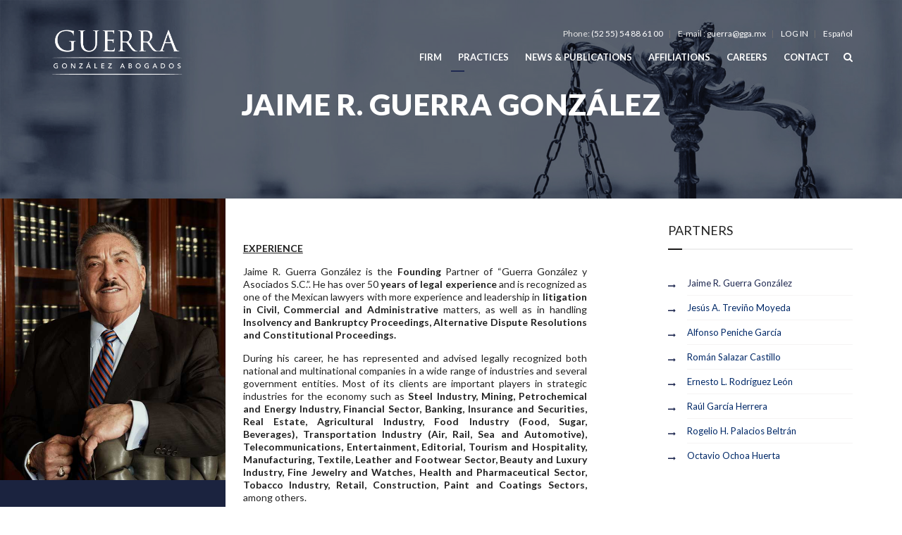

--- FILE ---
content_type: text/html; charset=UTF-8
request_url: https://en.guerragonzalez-abogados.com/jaime-r-guerra-gonzalez/
body_size: 12119
content:
<!DOCTYPE html>
<html lang="es">
<head>
<meta charset="UTF-8" />
<meta name="viewport" content="initial-scale=1, width=device-width" />
<link rel="profile" href="https://gmpg.org/xfn/11" />
<link rel="pingback" href="https://en.guerragonzalez-abogados.com/xmlrpc.php" />
<title>Jaime R. Guerra González &#8211; Guerra González</title>
<style type="text/css" data-type="vc_shortcodes-custom-css">.vc_custom_1460576685582{margin-top: -30px !important;}.vc_custom_1452818931728{background-color: #1b233f !important;}.vc_custom_1460577253364{margin-left: -8% !important;}.vc_custom_1460577561019{margin-right: -15px !important;margin-left: -15px !important;background-position: center !important;background-repeat: no-repeat !important;background-size: cover !important;}.vc_custom_1757009800817{padding-right: 8% !important;padding-left: 8% !important;}.vc_custom_1757009809382{padding-right: 8% !important;padding-left: 8% !important;}.vc_custom_1626892746496{padding-right: 10% !important;padding-left: 10% !important;}</style><link rel='dns-prefetch' href='//fonts.googleapis.com' />
<link rel='dns-prefetch' href='//s.w.org' />
<link rel="alternate" type="application/rss+xml" title="Guerra González &raquo; Feed" href="https://en.guerragonzalez-abogados.com/feed/" />
<link rel="alternate" type="application/rss+xml" title="Guerra González &raquo; Feed de los comentarios" href="https://en.guerragonzalez-abogados.com/comments/feed/" />
		<script type="text/javascript">
			window._wpemojiSettings = {"baseUrl":"https:\/\/s.w.org\/images\/core\/emoji\/12.0.0-1\/72x72\/","ext":".png","svgUrl":"https:\/\/s.w.org\/images\/core\/emoji\/12.0.0-1\/svg\/","svgExt":".svg","source":{"concatemoji":"https:\/\/en.guerragonzalez-abogados.com\/wp-includes\/js\/wp-emoji-release.min.js?ver=5.4.1"}};
			/*! This file is auto-generated */
			!function(e,a,t){var r,n,o,i,p=a.createElement("canvas"),s=p.getContext&&p.getContext("2d");function c(e,t){var a=String.fromCharCode;s.clearRect(0,0,p.width,p.height),s.fillText(a.apply(this,e),0,0);var r=p.toDataURL();return s.clearRect(0,0,p.width,p.height),s.fillText(a.apply(this,t),0,0),r===p.toDataURL()}function l(e){if(!s||!s.fillText)return!1;switch(s.textBaseline="top",s.font="600 32px Arial",e){case"flag":return!c([127987,65039,8205,9895,65039],[127987,65039,8203,9895,65039])&&(!c([55356,56826,55356,56819],[55356,56826,8203,55356,56819])&&!c([55356,57332,56128,56423,56128,56418,56128,56421,56128,56430,56128,56423,56128,56447],[55356,57332,8203,56128,56423,8203,56128,56418,8203,56128,56421,8203,56128,56430,8203,56128,56423,8203,56128,56447]));case"emoji":return!c([55357,56424,55356,57342,8205,55358,56605,8205,55357,56424,55356,57340],[55357,56424,55356,57342,8203,55358,56605,8203,55357,56424,55356,57340])}return!1}function d(e){var t=a.createElement("script");t.src=e,t.defer=t.type="text/javascript",a.getElementsByTagName("head")[0].appendChild(t)}for(i=Array("flag","emoji"),t.supports={everything:!0,everythingExceptFlag:!0},o=0;o<i.length;o++)t.supports[i[o]]=l(i[o]),t.supports.everything=t.supports.everything&&t.supports[i[o]],"flag"!==i[o]&&(t.supports.everythingExceptFlag=t.supports.everythingExceptFlag&&t.supports[i[o]]);t.supports.everythingExceptFlag=t.supports.everythingExceptFlag&&!t.supports.flag,t.DOMReady=!1,t.readyCallback=function(){t.DOMReady=!0},t.supports.everything||(n=function(){t.readyCallback()},a.addEventListener?(a.addEventListener("DOMContentLoaded",n,!1),e.addEventListener("load",n,!1)):(e.attachEvent("onload",n),a.attachEvent("onreadystatechange",function(){"complete"===a.readyState&&t.readyCallback()})),(r=t.source||{}).concatemoji?d(r.concatemoji):r.wpemoji&&r.twemoji&&(d(r.twemoji),d(r.wpemoji)))}(window,document,window._wpemojiSettings);
		</script>
		<style type="text/css">
img.wp-smiley,
img.emoji {
	display: inline !important;
	border: none !important;
	box-shadow: none !important;
	height: 1em !important;
	width: 1em !important;
	margin: 0 .07em !important;
	vertical-align: -0.1em !important;
	background: none !important;
	padding: 0 !important;
}
</style>
	<link rel='stylesheet' id='dashicons-css'  href='https://en.guerragonzalez-abogados.com/wp-includes/css/dashicons.min.css?ver=5.4.1' type='text/css' media='all' />
<link rel='stylesheet' id='wp-jquery-ui-dialog-css'  href='https://en.guerragonzalez-abogados.com/wp-includes/css/jquery-ui-dialog.min.css?ver=5.4.1' type='text/css' media='all' />
<link rel='stylesheet' id='cms-plugin-stylesheet-css'  href='https://en.guerragonzalez-abogados.com/wp-content/plugins/cmssuperheroes/assets/css/cms-style.css?ver=5.4.1' type='text/css' media='all' />
<link rel='stylesheet' id='contact-form-7-css'  href='https://en.guerragonzalez-abogados.com/wp-content/plugins/contact-form-7/includes/css/styles.css?ver=5.0' type='text/css' media='all' />
<link rel='stylesheet' id='essential-grid-plugin-settings-css'  href='https://en.guerragonzalez-abogados.com/wp-content/plugins/essential-grid/public/assets/css/settings.css?ver=2.0.9.1' type='text/css' media='all' />
<link rel='stylesheet' id='tp-open-sans-css'  href='https://fonts.googleapis.com/css?family=Open+Sans%3A300%2C400%2C600%2C700%2C800&#038;ver=5.4.1' type='text/css' media='all' />
<link rel='stylesheet' id='tp-raleway-css'  href='https://fonts.googleapis.com/css?family=Raleway%3A100%2C200%2C300%2C400%2C500%2C600%2C700%2C800%2C900&#038;ver=5.4.1' type='text/css' media='all' />
<link rel='stylesheet' id='tp-droid-serif-css'  href='https://fonts.googleapis.com/css?family=Droid+Serif%3A400%2C700&#038;ver=5.4.1' type='text/css' media='all' />
<link rel='stylesheet' id='flipbook_style-css'  href='https://en.guerragonzalez-abogados.com/wp-content/plugins/real3d-flipbook/css/flipbook.style.css?ver=2.5' type='text/css' media='all' />
<link rel='stylesheet' id='font_awesome-css'  href='https://en.guerragonzalez-abogados.com/wp-content/plugins/real3d-flipbook/css/font-awesome.css?ver=2.5' type='text/css' media='all' />
<link rel='stylesheet' id='rs-plugin-settings-css'  href='https://en.guerragonzalez-abogados.com/wp-content/plugins/revslider/public/assets/css/settings.css?ver=5.1.6' type='text/css' media='all' />
<style id='rs-plugin-settings-inline-css' type='text/css'>
#rs-demo-id {}
</style>
<link property="stylesheet" rel='stylesheet' id='cmssuperheroes-font-awesome-css'  href='https://en.guerragonzalez-abogados.com/wp-content/themes/wp-trust/assets/css/font-awesome.min.css?ver=4.3.0' type='text/css' media='all' />
<link rel='stylesheet' id='cmssuperheroes-fonts-css'  href='https://en.guerragonzalez-abogados.com/wp-content/themes/wp-trust/assets/css/fonts.css?ver=5.4.1' type='text/css' media='all' />
<link rel='stylesheet' id='cmssuperheroes-animations-css'  href='https://en.guerragonzalez-abogados.com/wp-content/themes/wp-trust/assets/css/animations.css?ver=5.4.1' type='text/css' media='all' />
<link rel='stylesheet' id='cmssuperheroes-font-ionicons-css'  href='https://en.guerragonzalez-abogados.com/wp-content/themes/wp-trust/assets/css/ionicons.min.css?ver=2.0.1' type='text/css' media='all' />
<link rel='stylesheet' id='cmssuperheroes-pe-icon-css'  href='https://en.guerragonzalez-abogados.com/wp-content/themes/wp-trust/assets/css/pe-icon-7-stroke.css?ver=1.0.1' type='text/css' media='all' />
<link rel='stylesheet' id='elegant-icon-css'  href='https://en.guerragonzalez-abogados.com/wp-content/themes/wp-trust/assets/css/elegant-icon.css?ver=1.0.1' type='text/css' media='all' />
<link rel='stylesheet' id='cmssuperheroes-bootstrap-css'  href='https://en.guerragonzalez-abogados.com/wp-content/themes/wp-trust/assets/css/bootstrap.min.css?ver=3.3.2' type='text/css' media='all' />
<link rel='stylesheet' id='magnific-popup-css'  href='https://en.guerragonzalez-abogados.com/wp-content/themes/wp-trust/assets/css/magnific-popup.css?ver=1.0.1' type='text/css' media='all' />
<link rel='stylesheet' id='cmssuperheroes-style-css'  href='https://en.guerragonzalez-abogados.com/wp-content/themes/wp-trust/style.css?ver=5.4.1' type='text/css' media='all' />
<!--[if lt IE 9]>
<link rel='stylesheet' id='wp_medico-ie-css'  href='https://en.guerragonzalez-abogados.com/wp-content/themes/wp-trust/assets/css/ie.css?ver=20121010' type='text/css' media='all' />
<![endif]-->
<link rel='stylesheet' id='cmssuperheroes-static-css'  href='https://en.guerragonzalez-abogados.com/wp-content/themes/wp-trust/assets/css/static.css?ver=1.0.0' type='text/css' media='all' />
<!--[if lt IE 9]>
<link rel='stylesheet' id='vc_lte_ie9-css'  href='https://en.guerragonzalez-abogados.com/wp-content/plugins/js_composer/assets/css/vc_lte_ie9.min.css?ver=6.0.5' type='text/css' media='screen' />
<![endif]-->
<link rel='stylesheet' id='newsletter-subscription-css'  href='https://en.guerragonzalez-abogados.com/wp-content/plugins/newsletter/subscription/style.css?ver=5.2.3' type='text/css' media='all' />
<link rel='stylesheet' id='js_composer_front-css'  href='https://en.guerragonzalez-abogados.com/wp-content/plugins/js_composer/assets/css/js_composer.min.css?ver=6.0.5' type='text/css' media='all' />
<link rel='stylesheet' id='redux-google-fonts-smof_data-css'  href='https://fonts.googleapis.com/css?family=Lato%3A100%2C300%2C400%2C700%2C900%2C100italic%2C300italic%2C400italic%2C700italic%2C900italic%7CDosis%3A700%7CAmatic+SC%3A700&#038;subset=latin&#038;ver=1567701331' type='text/css' media='all' />
<script>if (document.location.protocol != "https:") {document.location = document.URL.replace(/^http:/i, "https:");}</script><script type='text/javascript' src='https://en.guerragonzalez-abogados.com/wp-includes/js/jquery/jquery.js?ver=1.12.4-wp'></script>
<script type='text/javascript' src='https://en.guerragonzalez-abogados.com/wp-includes/js/jquery/jquery-migrate.min.js?ver=1.4.1'></script>
<script type='text/javascript' src='https://en.guerragonzalez-abogados.com/wp-content/plugins/essential-grid/public/assets/js/lightbox.js?ver=2.0.9.1'></script>
<script type='text/javascript' src='https://en.guerragonzalez-abogados.com/wp-content/plugins/essential-grid/public/assets/js/jquery.themepunch.tools.min.js?ver=2.0.9.1'></script>
<script type='text/javascript' src='https://en.guerragonzalez-abogados.com/wp-content/plugins/essential-grid/public/assets/js/jquery.themepunch.essential.min.js?ver=2.0.9.1'></script>
<script type='text/javascript' src='https://en.guerragonzalez-abogados.com/wp-content/plugins/real3d-flipbook/js/flipbook.min.js?ver=2.5'></script>
<script type='text/javascript' src='https://en.guerragonzalez-abogados.com/wp-content/plugins/real3d-flipbook/js/embed.js?ver=2.5'></script>
<script type='text/javascript' src='https://en.guerragonzalez-abogados.com/wp-content/plugins/revslider/public/assets/js/jquery.themepunch.revolution.min.js?ver=5.1.6'></script>
<script type='text/javascript' src='https://en.guerragonzalez-abogados.com/wp-content/themes/wp-trust/assets/js/bootstrap.min.js?ver=3.3.2'></script>
<link rel='https://api.w.org/' href='https://en.guerragonzalez-abogados.com/wp-json/' />
<link rel="EditURI" type="application/rsd+xml" title="RSD" href="https://en.guerragonzalez-abogados.com/xmlrpc.php?rsd" />
<link rel="wlwmanifest" type="application/wlwmanifest+xml" href="https://en.guerragonzalez-abogados.com/wp-includes/wlwmanifest.xml" /> 
<meta name="generator" content="WordPress 5.4.1" />
<link rel="canonical" href="https://en.guerragonzalez-abogados.com/jaime-r-guerra-gonzalez/" />
<link rel='shortlink' href='https://en.guerragonzalez-abogados.com/?p=1700' />
<link rel="alternate" type="application/json+oembed" href="https://en.guerragonzalez-abogados.com/wp-json/oembed/1.0/embed?url=https%3A%2F%2Fen.guerragonzalez-abogados.com%2Fjaime-r-guerra-gonzalez%2F" />
<link rel="alternate" type="text/xml+oembed" href="https://en.guerragonzalez-abogados.com/wp-json/oembed/1.0/embed?url=https%3A%2F%2Fen.guerragonzalez-abogados.com%2Fjaime-r-guerra-gonzalez%2F&#038;format=xml" />
		<script type="text/javascript">
			jQuery(document).ready(function() {
				// CUSTOM AJAX CONTENT LOADING FUNCTION
				var ajaxRevslider = function(obj) {
				
					// obj.type : Post Type
					// obj.id : ID of Content to Load
					// obj.aspectratio : The Aspect Ratio of the Container / Media
					// obj.selector : The Container Selector where the Content of Ajax will be injected. It is done via the Essential Grid on Return of Content
					
					var content = "";

					data = {};
					
					data.action = 'revslider_ajax_call_front';
					data.client_action = 'get_slider_html';
					data.token = '245352b9f2';
					data.type = obj.type;
					data.id = obj.id;
					data.aspectratio = obj.aspectratio;
					
					// SYNC AJAX REQUEST
					jQuery.ajax({
						type:"post",
						url:"https://en.guerragonzalez-abogados.com/wp-admin/admin-ajax.php",
						dataType: 'json',
						data:data,
						async:false,
						success: function(ret, textStatus, XMLHttpRequest) {
							if(ret.success == true)
								content = ret.data;								
						},
						error: function(e) {
							console.log(e);
						}
					});
					
					 // FIRST RETURN THE CONTENT WHEN IT IS LOADED !!
					 return content;						 
				};
				
				// CUSTOM AJAX FUNCTION TO REMOVE THE SLIDER
				var ajaxRemoveRevslider = function(obj) {
					return jQuery(obj.selector+" .rev_slider").revkill();
				};

				// EXTEND THE AJAX CONTENT LOADING TYPES WITH TYPE AND FUNCTION
				var extendessential = setInterval(function() {
					if (jQuery.fn.tpessential != undefined) {
						clearInterval(extendessential);
						if(typeof(jQuery.fn.tpessential.defaults) !== 'undefined') {
							jQuery.fn.tpessential.defaults.ajaxTypes.push({type:"revslider",func:ajaxRevslider,killfunc:ajaxRemoveRevslider,openAnimationSpeed:0.3});   
							// type:  Name of the Post to load via Ajax into the Essential Grid Ajax Container
							// func: the Function Name which is Called once the Item with the Post Type has been clicked
							// killfunc: function to kill in case the Ajax Window going to be removed (before Remove function !
							// openAnimationSpeed: how quick the Ajax Content window should be animated (default is 0.3)
						}
					}
				},30);
			});
		</script>
		<style type="text/css" data-type="cms_shortcodes-custom-css">   </style><meta name="generator" content="Powered by WPBakery Page Builder - drag and drop page builder for WordPress."/>
<meta name="generator" content="Powered by Slider Revolution 5.1.6 - responsive, Mobile-Friendly Slider Plugin for WordPress with comfortable drag and drop interface." />
<link rel="icon" href="https://en.guerragonzalez-abogados.com/wp-content/uploads/2023/01/Captura-de-Pantalla-2023-01-10-a-las-5.31.49-p.m.-150x150.jpg" sizes="32x32" />
<link rel="icon" href="https://en.guerragonzalez-abogados.com/wp-content/uploads/2023/01/Captura-de-Pantalla-2023-01-10-a-las-5.31.49-p.m..jpg" sizes="192x192" />
<link rel="apple-touch-icon" href="https://en.guerragonzalez-abogados.com/wp-content/uploads/2023/01/Captura-de-Pantalla-2023-01-10-a-las-5.31.49-p.m..jpg" />
<meta name="msapplication-TileImage" content="https://en.guerragonzalez-abogados.com/wp-content/uploads/2023/01/Captura-de-Pantalla-2023-01-10-a-las-5.31.49-p.m..jpg" />
<style type="text/css" title="dynamic-css" class="options-output">a{color:#002968;}a:hover{color:#f7f7f7;}body{font-family:Lato;line-height:22px;font-weight:normal;font-style:normal;color:#707070;font-size:13px;}h1{font-family:Lato;line-height:46px;font-weight:700;font-style:normal;color:#073366;font-size:32px;}h2{font-family:Lato;line-height:36px;font-weight:normal;font-style:normal;color:#222222;font-size:28px;}h3{font-family:Lato;line-height:30px;font-weight:normal;font-style:normal;color:#222222;font-size:25px;}h4{font-family:Lato;line-height:26px;font-weight:normal;font-style:normal;color:#222222;font-size:22px;}h5{font-family:Lato;line-height:24px;font-weight:normal;font-style:normal;color:#222222;font-size:18px;}h6{font-family:Lato;line-height:18px;font-weight:normal;font-style:normal;color:#222222;font-size:14px;}</style><noscript><style> .wpb_animate_when_almost_visible { opacity: 1; }</style></noscript></head>
<body data-rsssl=1 id="cms-trust" class="page-template-default page page-id-1700 wpb-js-composer js-comp-ver-6.0.5 vc_responsive">
<div id="page-wrapper" class="cs-wide">
	<header id="masthead" class="site-header">
		<div id="cshero-header-inner" class="header-9 h-style bg-trans">
    <div id="cshero-header-wrapper">
        <div id="cshero-header" class="cshero-main-header  ">
            <div class="container">
                <div class="row">
                    <div id="cshero-header-logo" class="col-xs-12 col-sm-5 col-md-5 col-lg-5">
                                                <a href="https://en.guerragonzalez-abogados.com/">
                            <img alt="" src="https://en.guerragonzalez-abogados.com/wp-content/uploads/revslider/slider-home-8/LOGO-GUERRA-blanco.png">
                                                    </a>
                    </div>
                    <div id="cshero-header-navigation" class="col-xs-12 col-sm-7 col-md-7 col-lg-7 ">
                                                    <div class="cshero-navigation-widget-top text-right gray hidden-xs hidden-sm">
                                <aside id="text-2" class="widget widget_text">			<div class="textwidget"><div class="contact-top">
	<ul>
		<li><span style="color: #e6e6e6;">Phone: <span style="color: #ffffff;"><a style="color: #ffffff;" href="54886100" target="_blank" rel="noopener noreferrer">(52 55) 54 88 61 00</a></span></span></li>
	<li><span style="color: #e6e6e6;">E-mail : <span style="color: #ffffff;"><a style="color: #ffffff;" href="mailto:guerra@gga.mx" target="_blank" rel="noopener noreferrer">guerra@gga.mx</a></span></span></li>
<li><span style="color: #ffffff;"><a style="color: #ffffff;" href="http://www.guerra-abogados.com.mx/webmail/" target="_blank" rel="noopener noreferrer">LOG IN</a></span></li>
<li><span style="color: #ffffff;"><a style="color: #ffffff;" href="http://www.guerragonzalez-abogados.com">Español</a></span></li>
</div></div>
		</aside>                            </div>
                                                <div class="navigation-main">
                            <div class="cshero-navigation-right icon-white hidden-xs hidden-sm">
                                <div class="nav-button-icon">
                                    <i class="search fa fa-search"></i>
                                                                                                        </div>
                            </div>
                            <nav id="site-navigation" class="main-navigation menu-white">
                                <div class="menu-menu1-container"><ul id="menu-menu1" class="nav-menu menu-main-menu"><li id="menu-item-1973" class="menu-item menu-item-type-custom menu-item-object-custom menu-item-home no_group menu-item-1973" data-depth="0"><a href="https://en.guerragonzalez-abogados.com/#firma" class=""><span class="menu-title">FIRM</span></a></li>
<li id="menu-item-1683" class="menu-item menu-item-type-custom menu-item-object-custom menu-item-home no_group menu-item-1683" data-depth="0"><a href="https://en.guerragonzalez-abogados.com/#servicios" class=""><span class="menu-title">PRACTICES</span></a></li>
<li id="menu-item-1685" class="menu-item menu-item-type-custom menu-item-object-custom menu-item-home no_group menu-item-1685" data-depth="0"><a href="https://en.guerragonzalez-abogados.com/#noticias" class=""><span class="menu-title">NEWS &#038; PUBLICATIONS</span></a></li>
<li id="menu-item-1974" class="menu-item menu-item-type-custom menu-item-object-custom menu-item-home no_group menu-item-1974" data-depth="0"><a href="https://en.guerragonzalez-abogados.com/#affiliations" class=""><span class="menu-title">affiliations</span></a></li>
<li id="menu-item-1686" class="menu-item menu-item-type-custom menu-item-object-custom menu-item-home no_group menu-item-1686" data-depth="0"><a href="https://en.guerragonzalez-abogados.com/#empleo" class=""><span class="menu-title">CAREERS</span></a></li>
<li id="menu-item-1687" class="menu-item menu-item-type-custom menu-item-object-custom menu-item-home no_group #fffff menu-item-1687" data-depth="0"><a href="https://en.guerragonzalez-abogados.com/#contacto" class="#fffff"><span class="menu-title">CONTACT</span></a></li>
</ul></div>                            </nav>
                            
                        </div>
                    </div>
                    <div id="cshero-menu-mobile" class="collapse navbar-collapse">
                        <div class="nav-button-icon">
                            <i class="search fa fa-search"></i>
                        </div>
                        <i class="cms-icon-menu pe-7s-menu"></i>
                    </div>
                </div>
            </div>
        </div>
    </div>
</div>	</header><!-- #masthead -->
            <div id="page-title" class="page-title br-style6" style="background-image: url(https://en.guerragonzalez-abogados.com/wp-content/uploads/revslider/slider-home-8/hd-attorney-law-firm-wallpaper-1080p-2.jpg);">
            <div class="container">
            <div class="row">
                                    <div id="page-title-text" class="col-xs-12 col-sm-12 col-md-12 col-lg-12 text-center">
                            <span class="icon-box-style"><i class="fa fa-briefcase"></i></span>
                            <div class="page-title-content">
                                <h1>Jaime R. Guerra González</h1>
                            </div>
                        </div>
                        <div id="breadcrumb-text" class="col-xs-12 col-sm-12 col-md-12 col-lg-12 text-center">
                            <ul class="breadcrumbs"><li><a href="https://en.guerragonzalez-abogados.com/"></a></li><li>Jaime R. Guerra González</li></ul>                        </div>
                                </div>
            </div>
        </div><!-- #page-title -->
        	<div id="main"><div id="page-default" class="container ">
	<div class="row">
		<div id="primary" class="col-xs-12 col-sm-9 col-md-9 col-lg-9 sidebar-active">
			<div id="content" role="main">

									<article id="post-1700" class="post-1700 page type-page status-publish has-post-thumbnail hentry">
	<div class="entry-content">
			<div data-vc-full-width="true" data-vc-full-width-init="false" data-vc-stretch-content="true" class="vc_row wpb_row vc_row-fluid vc_custom_1460576685582 vc_row-o-full-height vc_row-o-content-top column-default" data-offset=""><div class="vc_column_wrapper clearfix">
	<div class="vc_col-sm-3  wpb_column vc_column_container   list-none    text-align-none  text-rp-left"><div class="vc_column-inner vc_custom_1452818931728">
	
		<div class="wpb_wrapper">
			
	<div  class="wpb_single_image wpb_content_element vc_align_center  vc_custom_1460577561019">
		
		<figure class="wpb_wrapper vc_figure">
			<div class="vc_single_image-wrapper   vc_box_border_grey"><img width="600" height="750" src="https://en.guerragonzalez-abogados.com/wp-content/uploads/2023/01/Jaime-Guerra.jpg" class="vc_single_image-img attachment-full" alt="" srcset="https://en.guerragonzalez-abogados.com/wp-content/uploads/2023/01/Jaime-Guerra.jpg 600w, https://en.guerragonzalez-abogados.com/wp-content/uploads/2023/01/Jaime-Guerra-240x300.jpg 240w" sizes="(max-width: 600px) 100vw, 600px" /></div>
		</figure>
	</div>
<div class="vc_empty_space"   style="height: 52px"><span class="vc_empty_space_inner"></span></div>
	<div class="wpb_text_column wpb_content_element " >
		<div class="wpb_wrapper">
			<h6 style="text-align: center;"><span style="color: #ffffff;">Jaime R. Guerra González</span></h6>
<h6 style="text-align: center;"><span style="color: #ffffff;"><img class="aligncenter wp-image-1607 size-medium" src="https://en.guerragonzalez-abogados.com/wp-content/uploads/2016/01/line-GGA2-blanco-01-300x7.png" alt="" width="300" height="7" srcset="https://en.guerragonzalez-abogados.com/wp-content/uploads/2016/01/line-GGA2-blanco-01-300x7.png 300w, https://en.guerragonzalez-abogados.com/wp-content/uploads/2016/01/line-GGA2-blanco-01-768x18.png 768w, https://en.guerragonzalez-abogados.com/wp-content/uploads/2016/01/line-GGA2-blanco-01-1024x24.png 1024w, https://en.guerragonzalez-abogados.com/wp-content/uploads/2016/01/line-GGA2-blanco-01-624x14.png 624w" sizes="(max-width: 300px) 100vw, 300px" /></span><b></b></h6>
<h6 style="text-align: center;"><b><span style="color: #ffffff;">Litigant since 1966</span></b></h6>
<h6 style="text-align: center;"><span style="color: #ffffff;"><b><a style="color: #ffffff;" href="mailto:jrguerra@gga.mx" target="_blank" rel="noopener noreferrer">jrguerra@gga.mx</a></b></span></h6>
<h6 style="text-align: center;"><span style="color: #ffffff;"><b> <a style="color: #ffffff;" href="54886100" target="_blank" rel="noopener noreferrer">52 (55) 5488 6100</a></b></span></h6>

		</div>
	</div>
<div class="vc_empty_space"   style="height: 50px"><span class="vc_empty_space_inner"></span></div>
	<div class="wpb_text_column wpb_content_element " >
		<div class="wpb_wrapper">
			<h6 style="text-align: center;"><span style="color: #ffffff;">Networking vía  <img class="aligncenter wp-image-1670 " src="https://www.guerragonzalez-abogados.com/wp-content/uploads/2016/01/linkedin_white_text-300x80.png" alt="" width="90" height="24" /></span></h6>
<p style="text-align: center;"><img class="aligncenter wp-image-3500" src="https://en.guerragonzalez-abogados.com/wp-content/uploads/2025/09/WhatsApp-Image-2025-08-21-at-11.45.45 a.m..jpeg" alt="" width="174" height="146" srcset="https://en.guerragonzalez-abogados.com/wp-content/uploads/2025/09/WhatsApp-Image-2025-08-21-at-11.45.45 a.m..jpeg 1072w, https://en.guerragonzalez-abogados.com/wp-content/uploads/2025/09/WhatsApp-Image-2025-08-21-at-11.45.45 a.m.-300x252.jpeg 300w, https://en.guerragonzalez-abogados.com/wp-content/uploads/2025/09/WhatsApp-Image-2025-08-21-at-11.45.45 a.m.-1024x860.jpeg 1024w, https://en.guerragonzalez-abogados.com/wp-content/uploads/2025/09/WhatsApp-Image-2025-08-21-at-11.45.45 a.m.-624x524.jpeg 624w" sizes="(max-width: 174px) 100vw, 174px" /></p>

		</div>
	</div>
<div class="vc_empty_space"   style="height: 50px"><span class="vc_empty_space_inner"></span></div>
	<div class="wpb_text_column wpb_content_element " >
		<div class="wpb_wrapper">
			<p style="text-align: center;"><img class="aligncenter wp-image-3507" src="https://en.guerragonzalez-abogados.com/wp-content/uploads/2025/09/WhatsApp-Image-2025-09-03-at-10.41.48 a.m..jpeg" alt="" width="165" height="182" srcset="https://en.guerragonzalez-abogados.com/wp-content/uploads/2025/09/WhatsApp-Image-2025-09-03-at-10.41.48 a.m..jpeg 768w, https://en.guerragonzalez-abogados.com/wp-content/uploads/2025/09/WhatsApp-Image-2025-09-03-at-10.41.48 a.m.-272x300.jpeg 272w, https://en.guerragonzalez-abogados.com/wp-content/uploads/2025/09/WhatsApp-Image-2025-09-03-at-10.41.48 a.m.-624x689.jpeg 624w" sizes="(max-width: 165px) 100vw, 165px" /></p>

		</div>
	</div>
<div class="vc_empty_space"   style="height: 50px"><span class="vc_empty_space_inner"></span></div>
	<div  class="wpb_single_image wpb_content_element vc_align_center  vc_custom_1757009800817">
		
		<figure class="wpb_wrapper vc_figure">
			<div class="vc_single_image-wrapper   vc_box_border_grey"><img width="148" height="214" src="https://en.guerragonzalez-abogados.com/wp-content/uploads/2023/04/legal-guerra2.png" class="vc_single_image-img attachment-full" alt="" /></div>
		</figure>
	</div>
<div class="vc_empty_space"   style="height: 50px"><span class="vc_empty_space_inner"></span></div>
	<div  class="wpb_single_image wpb_content_element vc_align_center  vc_custom_1757009809382">
		
		<figure class="wpb_wrapper vc_figure">
			<div class="vc_single_image-wrapper   vc_box_border_grey"><img width="148" height="214" src="https://en.guerragonzalez-abogados.com/wp-content/uploads/2023/04/legal-guerra.jpg" class="vc_single_image-img attachment-full" alt="" /></div>
		</figure>
	</div>
<div class="vc_empty_space"   style="height: 50px"><span class="vc_empty_space_inner"></span></div>
		</div> 
	</div> 
</div>
	<div class="vc_col-sm-6  wpb_column vc_column_container   list-none    text-align-none  text-rp-left"><div class="vc_column-inner vc_custom_1460577253364">
	
		<div class="wpb_wrapper">
			<div class="vc_empty_space"   style="height: 62px"><span class="vc_empty_space_inner"></span></div>
	<div class="wpb_text_column wpb_content_element  vc_custom_1626892746496" >
		<div class="wpb_wrapper">
			<h6 style="text-align: justify;"><strong><u>EXPERIENCE</u></strong></h6>
<h6 style="text-align: justify;">Jaime R. Guerra González is the <strong>Founding </strong>Partner of “Guerra González y Asociados S.C.”. He has over 50<strong> years of legal experience</strong> and is recognized as one of the Mexican lawyers with more experience and leadership in <strong>litigation in Civil, Commercial and Administrative</strong> matters, as well as in handling <strong>Insolvency and Bankruptcy Proceedings, Alternative Dispute Resolutions and Constitutional Proceedings.</strong></h6>
<h6 style="text-align: justify;">During his career, he has represented and advised legally recognized both national and multinational companies in a wide range of industries and several government entities. Most of its clients are important players in strategic industries for the economy such as <strong>Steel Industry, Mining, Petrochemical and Energy Industry, Financial Sector, Banking, Insurance and Securities, Real Estate, Agricultural Industry, Food Industry (Food, Sugar, Beverages), Transportation Industry (Air, Rail, Sea and Automotive), Telecommunications, Entertainment, Editorial, Tourism and Hospitality, Manufacturing, Textile, Leather and Footwear Sector, Beauty and Luxury Industry, Fine Jewelry and Watches, Health and Pharmaceutical Sector, Tobacco Industry, Retail, Construction, Paint and Coatings Sectors,</strong> among others.</h6>
<h6 style="text-align: justify;">In the <strong>public sector</strong> he has been both advisor and counterparty facing court proceedings before <strong>governmental entities and public organizations in Mexico and abroad. </strong>He has performed as an <strong>arbitrator and as counsel</strong> in arbitral judgments, as well as mediator and conciliator in court proceedings mainly in <strong>Mexico, Canada, Brazil and USA.</strong></h6>
<h6 style="text-align: justify;"><strong><u>PROFESSIONAL MEMBERSHIPS</u></strong></h6>
<h6 style="text-align: justify;"><strong><u>Worldwide:</u></strong> Chambers &amp; Partners, Legal 500, International Insolvency Institute, INSOL International, International Bar Association, Instituto Iberoamericano de Derecho Concursal, Insolvency Law Experts (HG.org), Who´s Who Legal, Best Lawyers, International Law Office, Insurance Law List, Practical Law Company.</h6>
<h6 style="text-align: justify;"><strong><u>Mexico:</u></strong> “Instituto Mexicano para la Justicia, A.C.”, “Colegio de Abogados de México A.C.”, “Consejo Cívico de Ciudadanos e Instituciones Sociales A.C.”, “Fundación Mexicana de Reintegración Social A.C.”, “The University Club Mexico”, among others.</h6>
<h6 style="text-align: justify;"><strong><u>AWARDS</u></strong></h6>
<h6 style="text-align: justify;">Distinguished as <strong>“Leading Lawyer in Latin America”</strong> in <strong>“Bankruptcy and Reestructuring”</strong> field as well as in <strong>“Dispute Resolutions”</strong> by several organizations specialized in developing ranking such as; <strong>Chambers &amp; Partners, Legal 500, Practical Law Company, Best Lawyers, Who´s Who Legal</strong>, among others. He has been honored and awarded for his professional career by civil organizations such as “<strong>Consejo Cívico de Ciudadanos e Instituciones Sociales, A.C. (CCCIS)” </strong>who gave him the prize <strong>“Premio a la Integridad y Responsabilidad”</strong> <em>(Prize to the Integrity and Responsibility).</em> The <strong>“Unidad Tamaulipeca, A.C.” </strong>honoured him with the distinction <strong>“Dr. Norberto Treviño Zapata” </strong>and the <strong>“La Casa de Cultura de Tamaulipas, A.C.”</strong> also gave him an award for his professional career.</h6>
<h6 style="text-align: justify;"><span style="text-decoration: underline;">ACADEMIC BACKGROUND</span></h6>
<h6 style="text-align: justify;">Jaime R. Guerra González holds a “<strong>Master´s Degree in Comparative Law” </strong>issued in 1972 by the <strong>“Southern Methodist University”</strong> campus Dallas, TX, USA. He received his “<strong>B.A. in Law”</strong> in 1970 from <strong>“Universidad Nacional Autónoma de México (UNAM)”</strong>, campus Mexico City, Mexico.</h6>
<h6 style="text-align: justify;">Author of the book <strong>“Apuntes y Comentarios sobre el Derecho Concursal en México” </strong><em>(Notes and Comments on Bankruptcy Law in Mexico)</em>, registered in 2001 at IMPI under the number 03-2001-061312031900-01.</h6>
<h6 style="text-align: justify;">He has written numerous articles for press like; <strong>Wall Street Journal, Reforma Newspaper,</strong> <strong>Legal 500 Latin America, Chambers &amp; Partners, Insolvency Law Experts, Experts Guides, CrossBorder Law Group, Practical Law, International Law Office. </strong>Some of his articles appear in magazines such as; <strong>Forbes, Newsweek, Líderes, Alto Nivel, Mundo del Abogado,</strong> among others.</h6>
<h6 style="text-align: justify;">He has been invited by renowned universities to teach <strong>“Insolvency and Bankruptcy Law”, “Procedural Civil Law”,</strong> among others subjects related with litigation law at <strong>“Universidad Marista”</strong>, <strong>“Universidad Latinoamericana, S.C. (ULA)”, “Universidad Intercontinental (UIC)”, </strong>among others.</h6>
<h6 style="text-align: justify;"><strong><u>CONGRESSES</u></strong></h6>
<h6 style="text-align: justify;">He has performed as speaker for over <strong>25 years </strong>in national and international law congresses, presenting over <strong>30 conferences</strong> and has been part of<strong> 10 international panels </strong>in several seminars, conferences and symposia which have took place in <strong>Mexico, USA, Argentina, Uruguay, Colombia, Brazil, Spain, France </strong>and <strong>Italy,</strong> sponsored and organized by institutes such as;<strong> “Instituto Iberoamericano de</strong> <strong>Derecho Concursal”, “International Insolvency Institute”, “Institute for International Research”, “Instituto Mexicano de Finanzas”</strong>; associations like; “<strong>International Bar Association”, “INSOL International”, “Debtwire Latin America”, “Asociación Nacional de Abogados de Empresa, A.C.”;</strong> confederations such as; “<strong>Confederación Patronal de la República Mexicana”</strong>; universities like; “<strong>Universidad Iberoamericana”, “Universidad de Nuevo México”</strong>; governmental entities such as; <strong>“Instituto Federal de Especialistas de Concursos Mercantiles”, “Consejo de la Judicatura del Poder Judicial de Aguascalientes”, “H. Tribunal de Justicia del Estado de Nuevo León”, </strong>and others organizations like “<strong>Procopio”, “Ejecutivos de Ventas y Mercadotecnia, A.C.” </strong>and<strong> “Club de Notarios de Matamoros”</strong>.</h6>
<h6 style="text-align: justify;"><u>Among his presentations stand out:</u>   <b>“Conciliation Stage: Scope and Effects of the Bankruptcy Agreement; Legal and Practical Considerations; Court Approval of the Bankruptcy Agreement”</b> in June 2021. “The Current State of Insolvency Legislation as it pertains to the Individual or the Consumer. Special Treatment of the Micro-Entrepreneur and Small Businesses in the Different Insolvency Systems” (Case Mexico), “Precisions to Improve the Law of Commercial Insolvency”, “Need for Reforms for Greater Independence of the Judiciary and Better Administration of Justice”, “Qualifying Competition and Responsibility for Insolvency”, “The Need of Adjust and Reform the Bankruptcy Law in Mexico”, “Effects and Creditor´s Rights in Cross-Border Insolvency Procedures”, &#8220;The need of Reforms at Mexican Insolvency and Bankruptcy Law from the Point of View of Lawyers”, “The Vote of Subsidiaries Companies in a Process of Insolvency and Bankruptcy of the Holding Company”, “The Insolvency and Bankruptcy Law in the Global Crisis”, “The Effectiveness of the Insolvency and Bankruptcy Law”, “Insolvency and Restructuring of a Company.  Cross-Border Bankruptcy&#8221;, “Main Differences Between the Bankruptcy and the Payment Suspension” (1942) and the Bankruptcy Law (2000)”, “An efficient Bankruptcy System”, &#8220;Functions of the Financial Controller in the New Bankruptcy Law&#8221;, &#8220;Problems derivate from the implementation of the Bankruptcy Law in Mexico”, &#8220;Cases of Major International Bankruptcy Proceedings. México: Altos Hornos de México, S.A. de C.V. (AHMSA) and Grupo Acerero del Norte, S.A. de C.V. (GAN)&#8221;, &#8220;The Insolvency and Bankruptcy Law&#8221;, &#8220;Treatment of Bonds before the New Bankruptcy Law&#8221;, &#8220;Reforms to the Bankruptcy and Insolvency Law&#8221;, &#8220;Analysis of Some Aspectos of Organic Procedural Reforms in Civil Law”, &#8220;The Economic Situation in Mexico and the Insolvency Law and its Reforms&#8221;, &#8220;Legal Aspects of Credit&#8221;, &#8220;Suspension of Payments as a Way to Re-structure their Loans with Creditors&#8221;, &#8220;The Nature of Suspension of Payments”, among others.</h6>
<h6 style="text-align: justify;"></h6>
<h6 style="text-align: justify;">He has attended as participant in several conferences organized by <strong>“International Insolvency Institute” </strong>in Barcelona (Spain 2019), New York (U.S.A. 2018), London (England 2017), Tokyo (Japan 2016), Naples (Italy 2015), Paris (France 2012), Rome (Italy 2010), New York (USA 2009 and 2007), as well as the onces organized by <strong>“INSOL International”</strong> in Mexico City (Mexico 2020), Buenos Aires (Argentina 2011), some others organized by <strong>“Instituto Iberoamericano del Derecho Concursal”</strong>; San Juan (Puerto Rico 2016), Córdoba (Argentina 2015), City of Cartagena or Cartagena of the Indies (Colombia 2014), Palma de Mallorca (Spain 2013), Montepulciano (Italy 2009), Punta del Este (Uruguay 2008), Barcelona (Spain 2007), Rosario (Argentina 2006), Punta del Este (Uruguay 2006), Barranquilla (Colombia 2005), among many others.</h6>
<h6><strong><u>LANGUAGES</u></strong></h6>
<h6 style="text-align: justify;">English and Spanish.</h6>

		</div>
	</div>

		</div> 
	</div> 
</div>
	<div class="vc_col-sm-3  wpb_column vc_column_container   list-none    text-align-none  text-rp-left"><div class="vc_column-inner ">
	
		<div class="wpb_wrapper">
			
		</div> 
	</div> 
</div></div></div><div class="vc_row-full-width"></div>
	</div><!-- .entry-content -->
	<footer class="entry-meta">
				</footer><!-- .entry-meta -->
</article><!-- #post -->
									
			</div><!-- #content -->
		</div><!-- #primary -->
			        <div id="sidebar" class="col-xs-12 col-sm-3 col-md-3 col-lg-3">
	            
			<div id="secondary" class="widget-area" role="complementary">
			<aside id="nav_menu-6" class="widget widget_nav_menu"><h3 class="widget-title">PARTNERS</h3><div class="menu-abogados-container"><ul id="menu-abogados" class="menu"><li id="menu-item-1704" class="menu-item menu-item-type-post_type menu-item-object-page current-menu-item page_item page-item-1700 current_page_item no_group menu-item-1704" data-depth="0"><a href="https://en.guerragonzalez-abogados.com/jaime-r-guerra-gonzalez/" class=""><span class="menu-title">Jaime R. Guerra González</span></a></li>
<li id="menu-item-1706" class="menu-item menu-item-type-post_type menu-item-object-page no_group menu-item-1706" data-depth="0"><a href="https://en.guerragonzalez-abogados.com/jesus-trevino-moyeda/" class=""><span class="menu-title">Jesús A. Treviño Moyeda</span></a></li>
<li id="menu-item-1707" class="menu-item menu-item-type-post_type menu-item-object-page no_group menu-item-1707" data-depth="0"><a href="https://en.guerragonzalez-abogados.com/alfonso-peniche-garcia/" class=""><span class="menu-title">Alfonso Peniche García</span></a></li>
<li id="menu-item-1708" class="menu-item menu-item-type-post_type menu-item-object-page no_group menu-item-1708" data-depth="0"><a href="https://en.guerragonzalez-abogados.com/roman-salazar-castillo/" class=""><span class="menu-title">Román Salazar Castillo</span></a></li>
<li id="menu-item-1710" class="menu-item menu-item-type-post_type menu-item-object-page no_group menu-item-1710" data-depth="0"><a href="https://en.guerragonzalez-abogados.com/ernesto-rodriguez-leon/" class=""><span class="menu-title">Ernesto L. Rodríguez León</span></a></li>
<li id="menu-item-1713" class="menu-item menu-item-type-post_type menu-item-object-page no_group menu-item-1713" data-depth="0"><a href="https://en.guerragonzalez-abogados.com/raul-garcia-herrera/" class=""><span class="menu-title">Raúl García Herrera</span></a></li>
<li id="menu-item-1666" class="menu-item menu-item-type-post_type menu-item-object-page no_group menu-item-1666" data-depth="0"><a href="https://en.guerragonzalez-abogados.com/rogelio-h-palacios-beltran/" class=""><span class="menu-title">Rogelio H. Palacios Beltrán</span></a></li>
<li id="menu-item-1660" class="menu-item menu-item-type-post_type menu-item-object-page no_group menu-item-1660" data-depth="0"><a href="https://en.guerragonzalez-abogados.com/octavio-ochoa-huerta/" class=""><span class="menu-title">Octavio Ochoa Huerta</span></a></li>
</ul></div></aside><aside id="nav_menu-10" class="widget widget_nav_menu"><h3 class="widget-title">JUNIOR PARTNERS</h3><div class="menu-junior-partners-container"><ul id="menu-junior-partners" class="menu"><li id="menu-item-3486" class="menu-item menu-item-type-post_type menu-item-object-page no_group menu-item-3486" data-depth="0"><a href="https://en.guerragonzalez-abogados.com/lawyers/alfredo-kriki-sesin/" class=""><span class="menu-title">Alfredo Kriki Sesin</span></a></li>
<li id="menu-item-3487" class="menu-item menu-item-type-post_type menu-item-object-page no_group menu-item-3487" data-depth="0"><a href="https://en.guerragonzalez-abogados.com/lawyers/arturo-ramirez-carlock/" class=""><span class="menu-title">Arturo Ramírez Carlock</span></a></li>
<li id="menu-item-3488" class="menu-item menu-item-type-post_type menu-item-object-page no_group menu-item-3488" data-depth="0"><a href="https://en.guerragonzalez-abogados.com/lawyers/beatriz-e-montoya-ramirez/" class=""><span class="menu-title">Beatriz E. Montoya Ramírez</span></a></li>
<li id="menu-item-3489" class="menu-item menu-item-type-post_type menu-item-object-page no_group menu-item-3489" data-depth="0"><a href="https://en.guerragonzalez-abogados.com/lawyers/brandon-alejandro-salgado-diaz/" class=""><span class="menu-title">Brandon A. Salgado Díaz</span></a></li>
<li id="menu-item-3490" class="menu-item menu-item-type-post_type menu-item-object-page no_group menu-item-3490" data-depth="0"><a href="https://en.guerragonzalez-abogados.com/lawyers/carlo-braulio-reyes-escandon/" class=""><span class="menu-title">Carlo B. Reyes Escandón</span></a></li>
<li id="menu-item-3491" class="menu-item menu-item-type-post_type menu-item-object-page no_group menu-item-3491" data-depth="0"><a href="https://en.guerragonzalez-abogados.com/lawyers/luis-aroche-alquicira/" class=""><span class="menu-title">Luis Aroche Alquicira</span></a></li>
<li id="menu-item-3492" class="menu-item menu-item-type-post_type menu-item-object-page no_group menu-item-3492" data-depth="0"><a href="https://en.guerragonzalez-abogados.com/lawyers/martin-eduardo-castillo-najera/" class=""><span class="menu-title">Martín Eduardo Castillo Nájera</span></a></li>
<li id="menu-item-3493" class="menu-item menu-item-type-post_type menu-item-object-page no_group menu-item-3493" data-depth="0"><a href="https://en.guerragonzalez-abogados.com/lawyers/miguel-angel-hernandez-morales/" class=""><span class="menu-title">Miguel A. Hernández Morales</span></a></li>
<li id="menu-item-3494" class="menu-item menu-item-type-post_type menu-item-object-page no_group menu-item-3494" data-depth="0"><a href="https://en.guerragonzalez-abogados.com/lawyers/rodrigo-josue-gazcon-quintana/" class=""><span class="menu-title">Rodrigo J. Gazcón Quintana</span></a></li>
<li id="menu-item-3495" class="menu-item menu-item-type-post_type menu-item-object-page no_group menu-item-3495" data-depth="0"><a href="https://en.guerragonzalez-abogados.com/lawyers/sebastian-hernandez-avila/" class=""><span class="menu-title">Sebastián Hernández Ávila</span></a></li>
<li id="menu-item-3496" class="menu-item menu-item-type-post_type menu-item-object-page no_group menu-item-3496" data-depth="0"><a href="https://en.guerragonzalez-abogados.com/lawyers/sebastian-ruanova-carvajal/" class=""><span class="menu-title">Sebastián Ruanova Carvajal</span></a></li>
</ul></div></aside><aside id="nav_menu-11" class="widget widget_nav_menu"><h3 class="widget-title">ASSOCIATES</h3><div class="menu-associates-container"><ul id="menu-associates" class="menu"><li id="menu-item-3549" class="menu-item menu-item-type-post_type menu-item-object-page no_group menu-item-3549" data-depth="0"><a href="https://en.guerragonzalez-abogados.com/lawyers/alma-delia-esquivel-padilla/" class=""><span class="menu-title">Alma D. Esquivel Padilla</span></a></li>
<li id="menu-item-3550" class="menu-item menu-item-type-post_type menu-item-object-page no_group menu-item-3550" data-depth="0"><a href="https://en.guerragonzalez-abogados.com/lawyers/gabriel-i-sarabia-zuniga/" class=""><span class="menu-title">Gabriel I. Sarabia Zúñiga</span></a></li>
<li id="menu-item-3551" class="menu-item menu-item-type-custom menu-item-object-custom no_group menu-item-3551" data-depth="0"><a href="#" class=""><span class="menu-title">José E. Ponce Mata</span></a></li>
<li id="menu-item-3552" class="menu-item menu-item-type-custom menu-item-object-custom no_group menu-item-3552" data-depth="0"><a href="#" class=""><span class="menu-title">José G. González Torres</span></a></li>
<li id="menu-item-3553" class="menu-item menu-item-type-custom menu-item-object-custom no_group menu-item-3553" data-depth="0"><a href="#" class=""><span class="menu-title">Karla Guadalupe Barrera Hernández</span></a></li>
<li id="menu-item-3554" class="menu-item menu-item-type-post_type menu-item-object-page no_group menu-item-3554" data-depth="0"><a href="https://en.guerragonzalez-abogados.com/lawyers/laura-alejandra-gonzalez-santa-cruz/" class=""><span class="menu-title">Laura A. González Santa Cruz</span></a></li>
<li id="menu-item-3556" class="menu-item menu-item-type-post_type menu-item-object-page no_group menu-item-3556" data-depth="0"><a href="https://en.guerragonzalez-abogados.com/lawyers/marco-enrique-gonzalez-medrano/" class=""><span class="menu-title">Marco E. González Medrano</span></a></li>
<li id="menu-item-3557" class="menu-item menu-item-type-custom menu-item-object-custom no_group menu-item-3557" data-depth="0"><a href="#" class=""><span class="menu-title">Maria Fernanda Casasola Cadena</span></a></li>
<li id="menu-item-3558" class="menu-item menu-item-type-post_type menu-item-object-page no_group menu-item-3558" data-depth="0"><a href="https://en.guerragonzalez-abogados.com/lawyers/oscar-a-de-la-fuente-manzano/" class=""><span class="menu-title">Oscar A. De La Fuente Manzano</span></a></li>
<li id="menu-item-3559" class="menu-item menu-item-type-post_type menu-item-object-page no_group menu-item-3559" data-depth="0"><a href="https://en.guerragonzalez-abogados.com/lawyers/sandra-alicia-trevino-hinojosa/" class=""><span class="menu-title">Sandra A. Treviño Hinojosa</span></a></li>
</ul></div></aside>		</div><!-- #secondary -->
		        </div>
	    	</div>
</div>
		        </div><!-- #main -->
            <footer>
                <div class="cshero-footer5">
                    <div id="cshero-footer-top"> 
                        <div class="container">
                            <div class="row">
                                <div class="col-xs-12 col-sm-12 col-md-12 col-lg-12 text-center"><aside id="text-9" class="widget widget_text">			<div class="textwidget"><h6 style="text-align: center;"><span style="color: #ffffff;">MEXICO     |     MONTERREY     |     MATAMOROS</span></h6>
<img class="aligncenter size-large wp-image-1607" src="https://en.guerragonzalez-abogados.com/wp-content/uploads/2016/01/line-GGA2-blanco-01.png" alt="line-GGA2-blanco-01" width="625" height="15" />
<h6 style="text-align: center;"><span style="color: #ffffff;">GUERRA GONZÁLEZ ABOGADOS · 2025 </span></h6></div>
		</aside></div>
                            </div>
                        </div>
                    </div>
                    <div id="cshero-footer-bottom"> 
                        <div class="container">
                            <div class="line-gray"></div>
                            <div class="row">
                                <div class="col-xs-12 col-sm-6 col-md-6 col-lg-6 text-left text-center-xs"></div>
                                <div class="col-xs-12 col-sm-6 col-md-6 col-lg-6 text-right text-center-xs"></div>
                            </div>
                        </div>
                    </div>
                </DIV>
            </footer><!-- #site-footer -->
        </div><!-- #page -->
    <script type='text/javascript' src='https://en.guerragonzalez-abogados.com/wp-includes/js/jquery/ui/core.min.js?ver=1.11.4'></script>
<script type='text/javascript' src='https://en.guerragonzalez-abogados.com/wp-includes/js/jquery/ui/widget.min.js?ver=1.11.4'></script>
<script type='text/javascript' src='https://en.guerragonzalez-abogados.com/wp-includes/js/jquery/ui/mouse.min.js?ver=1.11.4'></script>
<script type='text/javascript' src='https://en.guerragonzalez-abogados.com/wp-includes/js/jquery/ui/resizable.min.js?ver=1.11.4'></script>
<script type='text/javascript' src='https://en.guerragonzalez-abogados.com/wp-includes/js/jquery/ui/draggable.min.js?ver=1.11.4'></script>
<script type='text/javascript' src='https://en.guerragonzalez-abogados.com/wp-includes/js/jquery/ui/button.min.js?ver=1.11.4'></script>
<script type='text/javascript' src='https://en.guerragonzalez-abogados.com/wp-includes/js/jquery/ui/position.min.js?ver=1.11.4'></script>
<script type='text/javascript' src='https://en.guerragonzalez-abogados.com/wp-includes/js/jquery/ui/dialog.min.js?ver=1.11.4'></script>
<script type='text/javascript' src='https://en.guerragonzalez-abogados.com/wp-includes/js/wpdialog.min.js?ver=5.4.1'></script>
<script type='text/javascript'>
/* <![CDATA[ */
var wpcf7 = {"apiSettings":{"root":"https:\/\/en.guerragonzalez-abogados.com\/wp-json\/contact-form-7\/v1","namespace":"contact-form-7\/v1"},"recaptcha":{"messages":{"empty":"Por favor, prueba que no eres un robot."}}};
/* ]]> */
</script>
<script type='text/javascript' src='https://en.guerragonzalez-abogados.com/wp-content/plugins/contact-form-7/includes/js/scripts.js?ver=5.0'></script>
<script type='text/javascript' src='https://en.guerragonzalez-abogados.com/wp-content/themes/wp-trust/assets/js/jquery.parallax-1.1.3.js?ver=1.1.3'></script>
<script type='text/javascript'>
/* <![CDATA[ */
var CMSOptions = {"menu_sticky":"1","back_to_top":"1"};
/* ]]> */
</script>
<script type='text/javascript' src='https://en.guerragonzalez-abogados.com/wp-content/themes/wp-trust/assets/js/main.js?ver=1.0.0'></script>
<script type='text/javascript' src='https://en.guerragonzalez-abogados.com/wp-content/themes/wp-trust/assets/js/menu.js?ver=1.0.0'></script>
<script type='text/javascript' src='https://en.guerragonzalez-abogados.com/wp-content/themes/wp-trust/assets/js/jquery.magnific-popup.min.js?ver=1.0.0'></script>
<script type='text/javascript' src='https://en.guerragonzalez-abogados.com/wp-content/themes/wp-trust/assets/js/animation-column.js?ver=1.0.0'></script>
<script type='text/javascript' src='https://en.guerragonzalez-abogados.com/wp-content/themes/wp-trust/assets/js/jquery.matchHeight-min.js?ver=1.0.0'></script>
<script type='text/javascript' src='https://en.guerragonzalez-abogados.com/wp-content/themes/wp-trust/assets/js/sameheight.js?ver=1.0.0'></script>
<script type='text/javascript' src='https://en.guerragonzalez-abogados.com/wp-content/themes/wp-trust/assets/js/enscroll.js?ver=1.0.0'></script>
<script type='text/javascript'>
/* <![CDATA[ */
var newsletter = {"messages":{"email_error":"The email is not correct","name_error":"The name is not correct","surname_error":"The last name is not correct","privacy_error":"You must accept the privacy statement"},"profile_max":"20"};
/* ]]> */
</script>
<script type='text/javascript' src='https://en.guerragonzalez-abogados.com/wp-content/plugins/newsletter/subscription/validate.js?ver=5.2.3'></script>
<script type='text/javascript' src='https://en.guerragonzalez-abogados.com/wp-includes/js/wp-embed.min.js?ver=5.4.1'></script>
<script type='text/javascript' src='https://en.guerragonzalez-abogados.com/wp-content/plugins/js_composer/assets/js/dist/js_composer_front.min.js?ver=6.0.5'></script>
		<div class="cshero-popup-search">
			<div class="cshero-search-inner container placeholder-dark">    
				<form method="get" id="searchform" class="searchform" action="https://en.guerragonzalez-abogados.com/">
					<div>
						<input type="text" value="" name="s" id="s" />
						<input type="submit" id="searchsubmit" value="Search" />
					</div>
				</form>
			</div>                    
		</div>
		<div class="cshero-hidden-sidebar">
					</div>
	</body>
<script>'undefined'=== typeof _trfq || (window._trfq = []);'undefined'=== typeof _trfd && (window._trfd=[]),_trfd.push({'tccl.baseHost':'secureserver.net'},{'ap':'cpsh-oh'},{'server':'p3plzcpnl506920'},{'dcenter':'p3'},{'cp_id':'2522888'},{'cp_cl':'8'}) // Monitoring performance to make your website faster. If you want to opt-out, please contact web hosting support.</script><script src='https://img1.wsimg.com/traffic-assets/js/tccl.min.js'></script></html>

--- FILE ---
content_type: text/css
request_url: https://en.guerragonzalez-abogados.com/wp-content/themes/wp-trust/assets/css/fonts.css?ver=5.4.1
body_size: 4097
content:
@font-face{font-family:'lorabold';src:url('../fonts/lora-bold-webfont.eot');src:url('../fonts/lora-bold-webfont.eot?#iefix') format('embedded-opentype'),
url('../fonts/lora-bold-webfont.woff2') format('woff2'),
url('../fonts/lora-bold-webfont.woff') format('woff'),
url('../fonts/lora-bold-webfont.ttf') format('truetype'),
url('../fonts/lora-bold-webfont.svg#lorabold') format('svg');font-weight:normal;font-style:normal;}
.ft-lo, .ft-lorab{font-family:'lato';font-weight:normal;}
@font-face{font-family:'loraregular';src:url('../fonts/lora-regular-webfont.eot');src:url('../fonts/lora-regular-webfont.eot?#iefix') format('embedded-opentype'),
url('../fonts/lora-regular-webfont.woff2') format('woff2'),
url('../fonts/lora-regular-webfont.woff') format('woff'),
url('../fonts/lora-regular-webfont.ttf') format('truetype'),
url('../fonts/lora-regular-webfont.svg#loraregular') format('svg');font-weight:normal;font-style:normal;}
.ft-lora{font-family:'Lora';}
@font-face{font-family:'ralewaybold';src:url('../fonts/raleway-bold-webfont.eot');src:url('../fonts/raleway-bold-webfont.eot?#iefix') format('embedded-opentype'),
url('../fonts/raleway-bold-webfont.woff2') format('woff2'),
url('../fonts/raleway-bold-webfont.woff') format('woff'),
url('../fonts/raleway-bold-webfont.ttf') format('truetype'),
url('../fonts/raleway-bold-webfont.svg#ralewaybold') format('svg');font-weight:normal;font-style:normal;}
@font-face{font-family:'rt-icons';src:url('../fonts/rt-icons.eot');src:url('../fonts/rt-icons.eot?#iefix') format('embedded-opentype'),
url('../fonts/rt-icons.woff') format('woff'),
url('../fonts/rt-icons.ttf') format('truetype'),
url('../fonts/rt-icons.svg#rt-icons') format('svg');font-weight:normal;font-style:normal;}
[class^="rt-icon-"], [class*=" rt-icon-"]{font-family:'rt-icons';speak:none;font-style:normal;font-weight:normal;font-variant:normal;text-transform:none;line-height:1;-webkit-font-smoothing:antialiased;-moz-osx-font-smoothing:grayscale;}
.rt-icon-ok:before{content:"\e600";}
.rt-icon-youtube:before{content:"\e601";}
.rt-icon-times:before{content:"\e602";}
.rt-icon-image:before{content:"\e603";}
.rt-icon-phone:before{content:"\e604";}
.rt-icon-heart:before{content:"\e605";}
.rt-icon-microphone:before{content:"\e606";}
.rt-icon-rss-outline:before{content:"\e607";}
.rt-icon-message:before{content:"\e608";}
.rt-icon-location-outline:before{content:"\e609";}
.rt-icon-link-outline:before{content:"\e60a";}
.rt-icon-image-outline:before{content:"\e60b";}
.rt-icon-export-outline:before{content:"\e60c";}
.rt-icon-cross:before{content:"\e60d";}
.rt-icon-star-outline:before{content:"\e60e";}
.rt-icon-mail:before{content:"\e60f";}
.rt-icon-heart-outline:before{content:"\e610";}
.rt-icon-flash-outline:before{content:"\e611";}
.rt-icon-arrow-move-outline:before{content:"\e612";}
.rt-icon-watch:before{content:"\e613";}
.rt-icon-time:before{content:"\e614";}
.rt-icon-location-arrow-outline:before{content:"\e615";}
.rt-icon-attachment-outline:before{content:"\e616";}
.rt-icon-user-outline:before{content:"\e617";}
.rt-icon-lock-closed-outline:before{content:"\e618";}
.rt-icon-lock-open-outline:before{content:"\e619";}
.rt-icon-group-outline:before{content:"\e61a";}
.rt-icon-chart-pie-outline:before{content:"\e61b";}
.rt-icon-video-outline:before{content:"\e61c";}
.rt-icon-map:before{content:"\e61d";}
.rt-icon-key-outline:before{content:"\e61e";}
.rt-icon-infinity-outline:before{content:"\e61f";}
.rt-icon-globe-outline:before{content:"\e620";}
.rt-icon-eye-outline:before{content:"\e621";}
.rt-icon-cog-outline:before{content:"\e622";}
.rt-icon-camera-outline:before{content:"\e623";}
.rt-icon-scissors-outline:before{content:"\e624";}
.rt-icon-refresh-outline:before{content:"\e625";}
.rt-icon-zoom-outline:before{content:"\e626";}
.rt-icon-pin-outline:before{content:"\e627";}
.rt-icon-message-typing:before{content:"\e628";}
.rt-icon-folder:before{content:"\e629";}
.rt-icon-pencil:before{content:"\e62a";}
.rt-icon-brush:before{content:"\e62b";}
.rt-icon-thumbs-up:before{content:"\e62c";}
.rt-icon-pen:before{content:"\e62d";}
.rt-icon-calender-outline:before{content:"\e62e";}
.rt-icon-business-card:before{content:"\e62f";}
.rt-icon-calculator:before{content:"\e630";}
.rt-icon-clipboard:before{content:"\e631";}
.rt-icon-gift:before{content:"\e632";}
.rt-icon-bell:before{content:"\e633";}
.rt-icon-anchor-outline:before{content:"\e634";}
.rt-icon-power-outline:before{content:"\e635";}
.rt-icon-shopping-bag:before{content:"\e636";}
.rt-icon-device-tablet:before{content:"\e637";}
.rt-icon-device-phone:before{content:"\e638";}
.rt-icon-device-laptop:before{content:"\e639";}
.rt-icon-device-desktop:before{content:"\e63a";}
.rt-icon-spanner-outline:before{content:"\e63b";}
.rt-icon-puzzle-outline:before{content:"\e63c";}
.rt-icon-printer:before{content:"\e63d";}
.rt-icon-lightbulb:before{content:"\e63e";}
.rt-icon-flag-outline:before{content:"\e63f";}
.rt-icon-contacts:before{content:"\e640";}
.rt-icon-weather-stormy:before{content:"\e641";}
.rt-icon-weather-shower:before{content:"\e642";}
.rt-icon-weather-partly-sunny:before{content:"\e643";}
.rt-icon-weather-downpour:before{content:"\e644";}
.rt-icon-weather-cloudy:before{content:"\e645";}
.rt-icon-plane-outline:before{content:"\e646";}
.rt-icon-phone-outline:before{content:"\e647";}
.rt-icon-microphone-outline:before{content:"\e648";}
.rt-icon-weather-sunny:before{content:"\e649";}
.rt-icon-weather-snow:before{content:"\e64a";}
.rt-icon-weather-night:before{content:"\e64b";}
.rt-icon-wine:before{content:"\e64c";}
.rt-icon-tags:before{content:"\e64d";}
.rt-icon-headphones:before{content:"\e64e";}
.rt-icon-plug:before{content:"\e64f";}
.rt-icon-credit-card:before{content:"\e650";}
.rt-icon-coffee:before{content:"\e651";}
.rt-icon-book:before{content:"\e652";}
.rt-icon-beer:before{content:"\e653";}
.rt-icon-tree:before{content:"\e654";}
.rt-icon-thermometer:before{content:"\e655";}
.rt-icon-messages:before{content:"\e656";}
.rt-icon-shopping-cart:before{content:"\e657";}
.rt-icon-leaf:before{content:"\e658";}
.rt-icon-volume:before{content:"\e659";}
.rt-icon-microphone2:before{content:"\e65a";}
.rt-icon-paperclip:before{content:"\e65b";}
.rt-icon-trashcan:before{content:"\e65c";}
.rt-icon-search:before{content:"\e65d";}
.rt-icon-chat:before{content:"\e65e";}
.rt-icon-calendar:before{content:"\e65f";}
.rt-icon-bookmark:before{content:"\e660";}
.rt-icon-email:before{content:"\e661";}
.rt-icon-heart2:before{content:"\e662";}
.rt-icon-cloud:before{content:"\e663";}
.rt-icon-book2:before{content:"\e664";}
.rt-icon-star:before{content:"\e665";}
.rt-icon-clock:before{content:"\e666";}
.rt-icon-users:before{content:"\e667";}
.rt-icon-user:before{content:"\e668";}
.rt-icon-bullhorn:before{content:"\e669";}
.rt-icon-diamond:before{content:"\e66a";}
.rt-icon-drink:before{content:"\e66b";}
.rt-icon-shorts:before{content:"\e66c";}
.rt-icon-syringe:before{content:"\e66d";}
.rt-icon-barbell:before{content:"\e66e";}
.rt-icon-chart:before{content:"\e66f";}
.rt-icon-pencil2:before{content:"\e670";}
.rt-icon-newspaper:before{content:"\e671";}
.rt-icon-earth:before{content:"\e672";}
.rt-icon-clock2:before{content:"\e673";}
.rt-icon-comment:before{content:"\e674";}
.rt-icon-chat2:before{content:"\e675";}
.rt-icon-speaker:before{content:"\e676";}
.rt-icon-heart3:before{content:"\e677";}
.rt-icon-list:before{content:"\e678";}
.rt-icon-edit:before{content:"\e679";}
.rt-icon-trash:before{content:"\e67a";}
.rt-icon-briefcase:before{content:"\e67b";}
.rt-icon-calendar2:before{content:"\e67c";}
.rt-icon-inbox:before{content:"\e67d";}
.rt-icon-google-plus:before{content:"\e67e";}
.rt-icon-instagram:before{content:"\e67f";}
.rt-icon-user2:before{content:"\e680";}
.rt-icon-users2:before{content:"\e681";}
.rt-icon-archive:before{content:"\e682";}
.rt-icon-desktop:before{content:"\e683";}
.rt-icon-sent:before{content:"\e684";}
.rt-icon-share:before{content:"\e685";}
.rt-icon-film:before{content:"\e686";}
.rt-icon-tag:before{content:"\e687";}
.rt-icon-email2:before{content:"\e688";}
.rt-icon-picture:before{content:"\e689";}
.rt-icon-frame:before{content:"\e68a";}
.rt-icon-locked:before{content:"\e68b";}
.rt-icon-pin:before{content:"\e68c";}
.rt-icon-search2:before{content:"\e68d";}
.rt-icon-home:before{content:"\e68e";}
.rt-icon-cart:before{content:"\e68f";}
.rt-icon-camera:before{content:"\e690";}
.rt-icon-compass:before{content:"\e691";}
.rt-icon-cloud2:before{content:"\e692";}
.rt-icon-grid:before{content:"\e693";}
.rt-icon-popup:before{content:"\e694";}
.rt-icon-home2:before{content:"\e695";}
.rt-icon-light-bulb:before{content:"\e696";}
.rt-icon-store:before{content:"\e697";}
.rt-icon-anchor:before{content:"\e698";}
.rt-icon-book3:before{content:"\e699";}
.rt-icon-sound-alt:before{content:"\e69a";}
.rt-icon-inbox2:before{content:"\e69b";}
.rt-icon-inbox-alt:before{content:"\e69c";}
.rt-icon-envelope:before{content:"\e69d";}
.rt-icon-compose:before{content:"\e69e";}
.rt-icon-chat-alt-stroke:before{content:"\e69f";}
.rt-icon-rss:before{content:"\e6a0";}
.rt-icon-cog:before{content:"\e6a1";}
.rt-icon-pin2:before{content:"\e6a2";}
.rt-icon-link:before{content:"\e6a3";}
.rt-icon-key-stroke:before{content:"\e6a4";}
.rt-icon-lightbulb2:before{content:"\e6a5";}
.rt-icon-compass2:before{content:"\e6a6";}
.rt-icon-book-alt2:before{content:"\e6a7";}
.rt-icon-book4:before{content:"\e6a8";}
.rt-icon-book-alt:before{content:"\e6a9";}
.rt-icon-pen-alt-stroke:before{content:"\e6aa";}
.rt-icon-layers:before{content:"\e6ab";}
.rt-icon-paperclip2:before{content:"\e6ac";}
.rt-icon-fork:before{content:"\e6ad";}
.rt-icon-uniF756:before{content:"\e6ae";}
.rt-icon-uniF765:before{content:"\e6af";}
.rt-icon-uniF794:before{content:"\e6b0";}
.rt-icon-uniF56B:before{content:"\e6b1";}
.rt-icon-fish:before{content:"\e6b2";}
.rt-icon-cupcake:before{content:"\e6b3";}
.rt-icon-pizza:before{content:"\e6b4";}
.rt-icon-cherry:before{content:"\e6b5";}
.rt-icon-mushroom:before{content:"\e6b6";}
.rt-icon-bone:before{content:"\e6b7";}
.rt-icon-steak:before{content:"\e6b8";}
.rt-icon-bottle:before{content:"\e6b9";}
.rt-icon-restaurantmenu:before{content:"\e6ba";}
.rt-icon-coffeebean:before{content:"\e6bb";}
.rt-icon-chocolate:before{content:"\e6bc";}
.rt-icon-raspberry:before{content:"\e6bd";}
.rt-icon-raspberrypi:before{content:"\e6be";}
.rt-icon-birthday:before{content:"\e6bf";}
.rt-icon-sun:before{content:"\e6c0";}
.rt-icon-moon:before{content:"\e6c1";}
.rt-icon-cloudy:before{content:"\e6c2";}
.rt-icon-cloud3:before{content:"\e6c3";}
.rt-icon-cloud4:before{content:"\e6c4";}
.rt-icon-lightning:before{content:"\e6c5";}
.rt-icon-rainy:before{content:"\e6c6";}
.rt-icon-snowy:before{content:"\e6c7";}
.rt-icon-mobile:before{content:"\e6c8";}
.rt-icon-ipod:before{content:"\e6c9";}
.rt-icon-monitor:before{content:"\e6ca";}
.rt-icon-laptop:before{content:"\e6cb";}
.rt-icon-window:before{content:"\e6cc";}
.rt-icon-mouse:before{content:"\e6cd";}
.rt-icon-quote:before{content:"\e6ce";}
.rt-icon-quote2:before{content:"\e6cf";}
.rt-icon-microphone3:before{content:"\e6d0";}
.rt-icon-cog2:before{content:"\e6d1";}
.rt-icon-gamepad:before{content:"\e6d2";}
.rt-icon-graduate:before{content:"\e6d3";}
.rt-icon-lab:before{content:"\e6d4";}
.rt-icon-tie:before{content:"\e6d5";}
.rt-icon-heart4:before{content:"\e6d6";}
.rt-icon-cloud5:before{content:"\e6d7";}
.rt-icon-star2:before{content:"\e6d8";}
.rt-icon-tv:before{content:"\e6d9";}
.rt-icon-sound:before{content:"\e6da";}
.rt-icon-video:before{content:"\e6db";}
.rt-icon-trash2:before{content:"\e6dc";}
.rt-icon-user3:before{content:"\e6dd";}
.rt-icon-key:before{content:"\e6de";}
.rt-icon-search3:before{content:"\e6df";}
.rt-icon-eye:before{content:"\e6e0";}
.rt-icon-bubble:before{content:"\e6e1";}
.rt-icon-stack:before{content:"\e6e2";}
.rt-icon-cup:before{content:"\e6e3";}
.rt-icon-phone2:before{content:"\e6e4";}
.rt-icon-news:before{content:"\e6e5";}
.rt-icon-mail2:before{content:"\e6e6";}
.rt-icon-like:before{content:"\e6e7";}
.rt-icon-photo:before{content:"\e6e8";}
.rt-icon-note:before{content:"\e6e9";}
.rt-icon-food:before{content:"\e6ea";}
.rt-icon-t-shirt:before{content:"\e6eb";}
.rt-icon-fire:before{content:"\e6ec";}
.rt-icon-clip:before{content:"\e6ed";}
.rt-icon-shop:before{content:"\e6ee";}
.rt-icon-calendar3:before{content:"\e6ef";}
.rt-icon-wallet:before{content:"\e6f0";}
.rt-icon-vynil:before{content:"\e6f1";}
.rt-icon-truck:before{content:"\e6f2";}
.rt-icon-world:before{content:"\e6f3";}
.rt-icon-settings:before{content:"\e6f4";}
.rt-icon-camera2:before{content:"\e6f5";}
.rt-icon-tag2:before{content:"\e6f6";}
.rt-icon-lock:before{content:"\e6f7";}
.rt-icon-bulb:before{content:"\e6f8";}
.rt-icon-pen2:before{content:"\e6f9";}
.rt-icon-diamond2:before{content:"\e6fa";}
.rt-icon-display:before{content:"\e6fb";}
.rt-icon-location:before{content:"\e6fc";}
.rt-icon-clock3:before{content:"\e6fd";}
.rt-icon-paperplane:before{content:"\e6fe";}
.rt-icon-params:before{content:"\e6ff";}
.rt-icon-banknote:before{content:"\e700";}
.rt-icon-data:before{content:"\e701";}
.rt-icon-music:before{content:"\e702";}
.rt-icon-megaphone:before{content:"\e703";}
.rt-icon-study:before{content:"\e704";}
.rt-icon-lab2:before{content:"\e705";}
.rt-icon-chat3:before{content:"\e706";}
.rt-icon-archive2:before{content:"\e707";}
.rt-icon-user4:before{content:"\e708";}
.rt-icon-users3:before{content:"\e709";}
.rt-icon-archive3:before{content:"\e70a";}
.rt-icon-earth2:before{content:"\e70b";}
.rt-icon-location2:before{content:"\e70c";}
.rt-icon-mobile2:before{content:"\e70d";}
.rt-icon-screen:before{content:"\e70e";}
.rt-icon-mail3:before{content:"\e70f";}
.rt-icon-support:before{content:"\e710";}
.rt-icon-videos:before{content:"\e711";}
.rt-icon-star3:before{content:"\e712";}
.rt-icon-heart5:before{content:"\e713";}
.rt-icon-bookmark2:before{content:"\e714";}
.rt-icon-file:before{content:"\e715";}
.rt-icon-locked2:before{content:"\e716";}
.rt-icon-unlocked:before{content:"\e717";}
.rt-icon-archive4:before{content:"\e718";}
.rt-icon-images:before{content:"\e719";}
.rt-icon-images2:before{content:"\e71a";}
.rt-icon-pencil3:before{content:"\e71b";}
.rt-icon-pictures:before{content:"\e71c";}
.rt-icon-link2:before{content:"\e71d";}
.rt-icon-search4:before{content:"\e71e";}
.rt-icon-cog3:before{content:"\e71f";}
.rt-icon-trashcan2:before{content:"\e720";}
.rt-icon-pencil4:before{content:"\e721";}
.rt-icon-article:before{content:"\e722";}
.rt-icon-clock4:before{content:"\e723";}
.rt-icon-heart6:before{content:"\e724";}
.rt-icon-palette:before{content:"\e725";}
.rt-icon-leaf2:before{content:"\e726";}
.rt-icon-megaphone2:before{content:"\e727";}
.rt-icon-bell2:before{content:"\e728";}
.rt-icon-lifebuoy:before{content:"\e729";}
.rt-icon-magnet:before{content:"\e72a";}
.rt-icon-light-bulb2:before{content:"\e72b";}
.rt-icon-flickr:before{content:"\e72c";}
.rt-icon-flickr2:before{content:"\e72d";}
.rt-icon-vimeo:before{content:"\e72e";}
.rt-icon-vimeo2:before{content:"\e72f";}
.rt-icon-twitter:before{content:"\e730";}
.rt-icon-twitter2:before{content:"\e731";}
.rt-icon-facebook:before{content:"\e732";}
.rt-icon-facebook2:before{content:"\e733";}
.rt-icon-facebook3:before{content:"\e734";}
.rt-icon-googleplus:before{content:"\e735";}
.rt-icon-googleplus2:before{content:"\e736";}
.rt-icon-pinterest:before{content:"\e737";}
.rt-icon-pinterest2:before{content:"\e738";}
.rt-icon-tumblr:before{content:"\e739";}
.rt-icon-tumblr2:before{content:"\e73a";}
.rt-icon-linkedin:before{content:"\e73b";}
.rt-icon-linkedin2:before{content:"\e73c";}
.rt-icon-dribbble:before{content:"\e73d";}
.rt-icon-dribbble2:before{content:"\e73e";}
.rt-icon-stumbleupon:before{content:"\e73f";}
.rt-icon-stumbleupon2:before{content:"\e740";}
.rt-icon-lastfm:before{content:"\e741";}
.rt-icon-lastfm2:before{content:"\e742";}
.rt-icon-skype:before{content:"\e743";}
.rt-icon-skype2:before{content:"\e744";}
.rt-icon-behance:before{content:"\e745";}
.rt-icon-vk:before{content:"\e746";}
.rt-icon-smashing:before{content:"\e747";}
.rt-icon-dropbox:before{content:"\e748";}
.rt-icon-evernote:before{content:"\e749";}
.rt-icon-picasa:before{content:"\e74a";}
.rt-icon-instagram2:before{content:"\e74b";}
@font-face{font-family:'Stroke-Gap-Icons';src:url('../fonts/Stroke-Gap-Icons.eot');src:url('../fonts/Stroke-Gap-Icons.eot?#iefix') format('embedded-opentype'),
url('../fonts/Stroke-Gap-Icons.woff') format('woff'),
url('../fonts/Stroke-Gap-Icons.ttf') format('truetype'),
url('../fonts/Stroke-Gap-Icons.svg#Stroke-Gap-Icons') format('svg');font-weight:normal;font-style:normal;}
[class^="icon-"]:before, [class*=" icon-"]:before{font-family:'Stroke-Gap-Icons';speak:none;font-style:normal;font-weight:normal;font-variant:normal;text-transform:none;line-height:1;-webkit-font-smoothing:antialiased;-moz-osx-font-smoothing:grayscale;}
.icon-WorldWide:before{content:"\e600";}
.icon-WorldGlobe:before{content:"\e601";}
.icon-Underpants:before{content:"\e602";}
.icon-Tshirt:before{content:"\e603";}
.icon-Trousers:before{content:"\e604";}
.icon-Tie:before{content:"\e605";}
.icon-TennisBall:before{content:"\e606";}
.icon-Telesocpe:before{content:"\e607";}
.icon-Stop:before{content:"\e608";}
.icon-Starship:before{content:"\e609";}
.icon-Starship2:before{content:"\e60a";}
.icon-Speaker:before{content:"\e60b";}
.icon-Speaker2:before{content:"\e60c";}
.icon-Soccer:before{content:"\e60d";}
.icon-Snikers:before{content:"\e60e";}
.icon-Scisors:before{content:"\e60f";}
.icon-Puzzle:before{content:"\e610";}
.icon-Printer:before{content:"\e611";}
.icon-Pool:before{content:"\e612";}
.icon-Podium:before{content:"\e613";}
.icon-Play:before{content:"\e614";}
.icon-Planet:before{content:"\e615";}
.icon-Pause:before{content:"\e616";}
.icon-Next:before{content:"\e617";}
.icon-MusicNote2:before{content:"\e618";}
.icon-MusicNote:before{content:"\e619";}
.icon-MusicMixer:before{content:"\e61a";}
.icon-Microphone:before{content:"\e61b";}
.icon-Medal:before{content:"\e61c";}
.icon-ManFigure:before{content:"\e61d";}
.icon-Magnet:before{content:"\e61e";}
.icon-Like:before{content:"\e61f";}
.icon-Hanger:before{content:"\e620";}
.icon-Handicap:before{content:"\e621";}
.icon-Forward:before{content:"\e622";}
.icon-Footbal:before{content:"\e623";}
.icon-Flag:before{content:"\e624";}
.icon-FemaleFigure:before{content:"\e625";}
.icon-Dislike:before{content:"\e626";}
.icon-DiamondRing:before{content:"\e627";}
.icon-Cup:before{content:"\e628";}
.icon-Crown:before{content:"\e629";}
.icon-Column:before{content:"\e62a";}
.icon-Click:before{content:"\e62b";}
.icon-Cassette:before{content:"\e62c";}
.icon-Bomb:before{content:"\e62d";}
.icon-BatteryLow:before{content:"\e62e";}
.icon-BatteryFull:before{content:"\e62f";}
.icon-Bascketball:before{content:"\e630";}
.icon-Astronaut:before{content:"\e631";}
.icon-WineGlass:before{content:"\e632";}
.icon-Water:before{content:"\e633";}
.icon-Wallet:before{content:"\e634";}
.icon-Umbrella:before{content:"\e635";}
.icon-TV:before{content:"\e636";}
.icon-TeaMug:before{content:"\e637";}
.icon-Tablet:before{content:"\e638";}
.icon-Soda:before{content:"\e639";}
.icon-SodaCan:before{content:"\e63a";}
.icon-SimCard:before{content:"\e63b";}
.icon-Signal:before{content:"\e63c";}
.icon-Shaker:before{content:"\e63d";}
.icon-Radio:before{content:"\e63e";}
.icon-Pizza:before{content:"\e63f";}
.icon-Phone:before{content:"\e640";}
.icon-Notebook:before{content:"\e641";}
.icon-Mug:before{content:"\e642";}
.icon-Mastercard:before{content:"\e643";}
.icon-Ipod:before{content:"\e644";}
.icon-Info:before{content:"\e645";}
.icon-Icecream2:before{content:"\e646";}
.icon-Icecream1:before{content:"\e647";}
.icon-Hourglass:before{content:"\e648";}
.icon-Help:before{content:"\e649";}
.icon-Goto:before{content:"\e64a";}
.icon-Glasses:before{content:"\e64b";}
.icon-Gameboy:before{content:"\e64c";}
.icon-ForkandKnife:before{content:"\e64d";}
.icon-Export:before{content:"\e64e";}
.icon-Exit:before{content:"\e64f";}
.icon-Espresso:before{content:"\e650";}
.icon-Drop:before{content:"\e651";}
.icon-Download:before{content:"\e652";}
.icon-Dollars:before{content:"\e653";}
.icon-Dollar:before{content:"\e654";}
.icon-DesktopMonitor:before{content:"\e655";}
.icon-Corkscrew:before{content:"\e656";}
.icon-CoffeeToGo:before{content:"\e657";}
.icon-Chart:before{content:"\e658";}
.icon-ChartUp:before{content:"\e659";}
.icon-ChartDown:before{content:"\e65a";}
.icon-Calculator:before{content:"\e65b";}
.icon-Bread:before{content:"\e65c";}
.icon-Bourbon:before{content:"\e65d";}
.icon-BottleofWIne:before{content:"\e65e";}
.icon-Bag:before{content:"\e65f";}
.icon-Arrow:before{content:"\e660";}
.icon-Antenna2:before{content:"\e661";}
.icon-Antenna1:before{content:"\e662";}
.icon-Anchor:before{content:"\e663";}
.icon-Wheelbarrow:before{content:"\e664";}
.icon-Webcam:before{content:"\e665";}
.icon-Unlinked:before{content:"\e666";}
.icon-Truck:before{content:"\e667";}
.icon-Timer:before{content:"\e668";}
.icon-Time:before{content:"\e669";}
.icon-StorageBox:before{content:"\e66a";}
.icon-Star:before{content:"\e66b";}
.icon-ShoppingCart:before{content:"\e66c";}
.icon-Shield:before{content:"\e66d";}
.icon-Seringe:before{content:"\e66e";}
.icon-Pulse:before{content:"\e66f";}
.icon-Plaster:before{content:"\e670";}
.icon-Plaine:before{content:"\e671";}
.icon-Pill:before{content:"\e672";}
.icon-PicnicBasket:before{content:"\e673";}
.icon-Phone2:before{content:"\e674";}
.icon-Pencil:before{content:"\e675";}
.icon-Pen:before{content:"\e676";}
.icon-PaperClip:before{content:"\e677";}
.icon-On-Off:before{content:"\e678";}
.icon-Mouse:before{content:"\e679";}
.icon-Megaphone:before{content:"\e67a";}
.icon-Linked:before{content:"\e67b";}
.icon-Keyboard:before{content:"\e67c";}
.icon-House:before{content:"\e67d";}
.icon-Heart:before{content:"\e67e";}
.icon-Headset:before{content:"\e67f";}
.icon-FullShoppingCart:before{content:"\e680";}
.icon-FullScreen:before{content:"\e681";}
.icon-Folder:before{content:"\e682";}
.icon-Floppy:before{content:"\e683";}
.icon-Files:before{content:"\e684";}
.icon-File:before{content:"\e685";}
.icon-FileBox:before{content:"\e686";}
.icon-ExitFullScreen:before{content:"\e687";}
.icon-EmptyBox:before{content:"\e688";}
.icon-Delete:before{content:"\e689";}
.icon-Controller:before{content:"\e68a";}
.icon-Compass:before{content:"\e68b";}
.icon-CompassTool:before{content:"\e68c";}
.icon-ClipboardText:before{content:"\e68d";}
.icon-ClipboardChart:before{content:"\e68e";}
.icon-ChemicalGlass:before{content:"\e68f";}
.icon-CD:before{content:"\e690";}
.icon-Carioca:before{content:"\e691";}
.icon-Car:before{content:"\e692";}
.icon-Book:before{content:"\e693";}
.icon-BigTruck:before{content:"\e694";}
.icon-Bicycle:before{content:"\e695";}
.icon-Wrench:before{content:"\e696";}
.icon-Web:before{content:"\e697";}
.icon-Watch:before{content:"\e698";}
.icon-Volume:before{content:"\e699";}
.icon-Video:before{content:"\e69a";}
.icon-Users:before{content:"\e69b";}
.icon-User:before{content:"\e69c";}
.icon-UploadCLoud:before{content:"\e69d";}
.icon-Typing:before{content:"\e69e";}
.icon-Tools:before{content:"\e69f";}
.icon-Tag:before{content:"\e6a0";}
.icon-Speedometter:before{content:"\e6a1";}
.icon-Share:before{content:"\e6a2";}
.icon-Settings:before{content:"\e6a3";}
.icon-Search:before{content:"\e6a4";}
.icon-Screwdriver:before{content:"\e6a5";}
.icon-Rolodex:before{content:"\e6a6";}
.icon-Ringer:before{content:"\e6a7";}
.icon-Resume:before{content:"\e6a8";}
.icon-Restart:before{content:"\e6a9";}
.icon-PowerOff:before{content:"\e6aa";}
.icon-Pointer:before{content:"\e6ab";}
.icon-Picture:before{content:"\e6ac";}
.icon-OpenedLock:before{content:"\e6ad";}
.icon-Notes:before{content:"\e6ae";}
.icon-Mute:before{content:"\e6af";}
.icon-Movie:before{content:"\e6b0";}
.icon-Microphone2:before{content:"\e6b1";}
.icon-Message:before{content:"\e6b2";}
.icon-MessageRight:before{content:"\e6b3";}
.icon-MessageLeft:before{content:"\e6b4";}
.icon-Menu:before{content:"\e6b5";}
.icon-Media:before{content:"\e6b6";}
.icon-Mail:before{content:"\e6b7";}
.icon-List:before{content:"\e6b8";}
.icon-Layers:before{content:"\e6b9";}
.icon-Key:before{content:"\e6ba";}
.icon-Imbox:before{content:"\e6bb";}
.icon-Eye:before{content:"\e6bc";}
.icon-Edit:before{content:"\e6bd";}
.icon-DSLRCamera:before{content:"\e6be";}
.icon-DownloadCloud:before{content:"\e6bf";}
.icon-CompactCamera:before{content:"\e6c0";}
.icon-Cloud:before{content:"\e6c1";}
.icon-ClosedLock:before{content:"\e6c2";}
.icon-Chart2:before{content:"\e6c3";}
.icon-Bulb:before{content:"\e6c4";}
.icon-Briefcase:before{content:"\e6c5";}
.icon-Blog:before{content:"\e6c6";}
.icon-Agenda:before{content:"\e6c7";}

--- FILE ---
content_type: text/javascript
request_url: https://en.guerragonzalez-abogados.com/wp-content/themes/wp-trust/assets/js/animation-column.js?ver=1.0.0
body_size: 738
content:
var j$ = jQuery;
j$.noConflict();
j$(document).ready(function(){
	(function(j$) {
	  j$.fn.visible = function(partial) {
	    
	      var j$t            = j$(this),
	          j$w            = j$(window),
	          viewTop       = j$w.scrollTop(),
	          viewBottom    = viewTop + j$w.height(),
	          _top          = j$t.offset().top+100,
	          _bottom       = _top + j$t.height(),
	          compareTop    = partial === true ? _bottom : _top,
	          compareBottom = partial === true ? _top : _bottom;
	    
	    return ((compareBottom <= viewBottom) && (compareTop >= viewTop));

	  };
	    
	})(jQuery);

	var win = j$(window);
	var allMods = j$(".rda_opacity,.rda_toleft,.rda_toright,.rda_totop,.rda_tobottom,.rd_chart_black,.rd_chart_white,.rda_fadeIn,.rda_fadeInDown,.rda_fadeInUp,.rda_fadeInLeft,.rda_fadeInRight,.rda_bounceIn,.rda_bounceInDown,.rda_bounceInUp,.rda_bounceInLeft,.rda_bounceInRight,.rda_zoomIn,.rda_flipInX,.rda_flipInY,.rda_bounce,.rda_flash,.rda_shake,.rda_pulse,.rda_swing,.rda_rubberBand,.rda_wobble,.rda_tada");
	var count = j$(".rd_count_to");


	allMods.each(function(i, el) {
	  var el = j$(el);
	  if (el.visible(true)) {
	    el.addClass("already-visible"); 
	  } 
	});


	count.each(function(i, el) {
	  var el = j$(el);
	  if (el.visible(true)) {


					var countAsset = j$(this),
						countNumber = countAsset.find('.count_number'),
						countDivider = countAsset.find('.count_line').find('span'),
						countSubject = countAsset.find('.count_title');
					
						el.removeClass("rd_count_to");		
			el.addClass("rd_count_to_over");	
						countNumber.countTo({
							onComplete: function () {
								countDivider.animate({
									'width': 50
								}, 400, 'easeOutCubic');
								countSubject.delay(100).animate({
									'opacity' : 1,
									'bottom' : '0px'
								}, 600, 'easeOutCubic');
								
							}
							
						});
	    
				
	  } 
	});


	win.scroll(function(event) {
	j$(".rda_fadeIn").each(function(i, el) {
	    var el = j$(el);
	    if (el.visible(true)) {
	   
		setTimeout(function () {
	        el.addClass('animated fadeIn');
	    }, 50 * i );
		}
	 });  
	j$(".rda_fadeInDown").each(function(i, el) {
	    var el = j$(el);
	    if (el.visible(true)) {
	   
		setTimeout(function () {
	        el.addClass('animated fadeInDown');
	    }, 50 * i );
		}
	});  
	j$(".rda_fadeInUp").each(function(i, el) {
	    var el = j$(el);
	    if (el.visible(true)) {
	   
		setTimeout(function () {
	        el.addClass('animated fadeInUp');
	    }, 50 * i );
		}
	 });    
	j$(".rda_fadeInLeft").each(function(i, el) {
	    var el = j$(el);
	    if (el.visible(true)) {
	   
		setTimeout(function () {
	        el.addClass('animated fadeInLeft');
	    }, 50 * i );
		}
	 });    
	j$(".rda_fadeInRight").each(function(i, el) {
	    var el = j$(el);
	    if (el.visible(true)) {
	   
		setTimeout(function () {
	        el.addClass('animated fadeInRight');
	    }, 50 * i );
		}
	 });    
	j$(".rda_bounceIn").each(function(i, el) {
	    var el = j$(el);
	    if (el.visible(true)) {
	   
		setTimeout(function () {
	        el.addClass('animated bounceIn');
	    }, 50 * i );
		}
	 });    
	j$(".rda_bounceInDown").each(function(i, el) {
	    var el = j$(el);
	    if (el.visible(true)) {
	   
		setTimeout(function () {
	        el.addClass('animated bounceInDown');
	    }, 50 * i );
		}
	 });    
	j$(".rda_bounceInUp").each(function(i, el) {
	    var el = j$(el);
	    if (el.visible(true)) {
	   
		setTimeout(function () {
	        el.addClass('animated bounceInUp');
	    }, 50 * i );
		}
	 });    
	j$(".rda_bounceInLeft").each(function(i, el) {
	    var el = j$(el);
	    if (el.visible(true)) {
	   
		setTimeout(function () {
	        el.addClass('animated bounceInLeft');
	    }, 50 * i );
		}
	 });    
	j$(".rda_bounceInRight").each(function(i, el) {
	    var el = j$(el);
	    if (el.visible(true)) {
	   
		setTimeout(function () {
	        el.addClass('animated bounceInRight');
	    }, 50 * i );
		}
	 });  
	j$(".rda_zoomIn").each(function(i, el) {
	    var el = j$(el);
	    if (el.visible(true)) {
	   
		setTimeout(function () {
	        el.addClass('animated zoomIn');
	    }, 50 * i );
		}
	 });   
	j$(".rda_flipInX").each(function(i, el) {
	    var el = j$(el);
	    if (el.visible(true)) {
	   
		setTimeout(function () {
	        el.addClass('animated flipInX');
	    }, 50 * i );
		}
	 });   
	j$(".rda_flipInY").each(function(i, el) {
	    var el = j$(el);
	    if (el.visible(true)) {
	   
		setTimeout(function () {
	        el.addClass('animated flipInY');
	    }, 50 * i );
		}
	 }); 
	   
	j$(".rda_bounce").each(function(i, el) {
	    var el = j$(el);
	    if (el.visible(true)) {
	   
		setTimeout(function () {
	        el.addClass('animated bounce');
	    }, 50 * i );
		}
	 });    
	j$(".rda_flash").each(function(i, el) {
	    var el = j$(el);
	    if (el.visible(true)) {
	   
		setTimeout(function () {
	        el.addClass('animated flash');
	    }, 50 * i );
		}
	 });    
	j$(".rda_shake").each(function(i, el) {
	    var el = j$(el);
	    if (el.visible(true)) {
	   
		setTimeout(function () {
	        el.addClass('animated shake');
	    }, 50 * i );
		}
	 });    
	j$(".rda_pulse").each(function(i, el) {
	    var el = j$(el);
	    if (el.visible(true)) {
	   
		setTimeout(function () {
	        el.addClass('animated pulse');
	    }, 50 * i );
		}
	 });    
	j$(".rda_swing").each(function(i, el) {
	    var el = j$(el);
	    if (el.visible(true)) {
	   
		setTimeout(function () {
	        el.addClass('animated swing');
	    }, 50 * i );
		}
	 });    
	j$(".rda_rubberBand").each(function(i, el) {
	    var el = j$(el);
	    if (el.visible(true)) {
	   
		setTimeout(function () {
	        el.addClass('animated rubberBand');
	    }, 50 * i );
		}
	 });    
	j$(".rda_wobble").each(function(i, el) {
	    var el = j$(el);
	    if (el.visible(true)) {
	   
		setTimeout(function () {
	        el.addClass('animated wobble');
	    }, 50 * i );
		}
	 });    
	j$(".rda_tada").each(function(i, el) {
	    var el = j$(el);
	    if (el.visible(true)) {
	   
		setTimeout(function () {
	        el.addClass('animated tada');
	    }, 50 * i );
		}
	 });  
	  
	  
	j$(".rd_count_to").each(function(i, el) {
	    var el = j$(el);
	    if (el.visible(true)) {
					var countAsset = j$(this),
						countNumber = countAsset.find('.count_number'),
						countDivider = countAsset.find('.count_line').find('span'),
						countSubject = countAsset.find('.count_title');
							el.removeClass("rd_count_to");		
			el.addClass("rd_count_to_over");	
						countNumber.countTo({
							onComplete: function () {
								countDivider.animate({
									'width': 50
								}, 400, 'easeOutCubic');
								countSubject.delay(100).animate({
									'opacity' : 1,
									'bottom' : '0px'
								}, 600, 'easeOutCubic');

							}
						});
	    } 
	  });
	          
	});
});


--- FILE ---
content_type: text/javascript
request_url: https://en.guerragonzalez-abogados.com/wp-content/plugins/real3d-flipbook/js/embed.js?ver=2.5
body_size: 2150
content:
(function($) {
	$(document).ready(function(){
		(function run(){
			var books = $(".real3dflipbook");
			if(books.length == 0){
				setTimeout(function(){ 
					run(); 
				}, 1000);
			}else{
				
				$.each(books, function(){
					// console.log(this)
					var id = $(this).attr('id')
					// var optionsName = 
					// var options = window["options"+id]
					var options = $(this).find("#options").html()

					var json_str = options.replace(/&quot;/g, '"');
					json_str = json_str.replace(/“/g, '"');
					json_str = json_str.replace(/”/g, '"');
					json_str = json_str.replace(/″/g, '"');
					json_str = json_str.replace(/„/g, '"');

					json_str = json_str.replace(/«&nbsp;/g, '"');
					json_str = json_str.replace(/&nbsp;»/g, '"');


					options = jQuery.parseJSON(json_str);
					options.assets = {
						preloader:options.rootFolder+"images/preloader.jpg",
						left:options.rootFolder+"images/left.png",
						overlay:options.rootFolder+"images/overlay.jpg",
						flipMp3:options.rootFolder+"mp3/turnPage.mp3",
						shadowPng:options.rootFolder+"images/shadow.png"
					};
					
					function convertStrings(obj){
					
						$.each(obj, function(key, value){
							// console.log(key + ": " + options[key]);
							if(typeof(value) == 'object' || typeof(value) == 'array'){
								convertStrings(value)
							}else if(!isNaN(value)){
								if(obj[key] === "")
									delete obj[key] 
								else
									obj[key] = Number(value)
							}else if(value == "true"){
								obj[key] = true
							}else if(value == "false"){
								obj[key] = false
							}
						});
					
					}
					convertStrings(options)
					//return
					
					for(var i=0;i<options.pages.length;i++){
						if(typeof(options.pages[i].htmlContent) != 'undefined' && options.pages[i].htmlContent != ""&& options.pages[i].htmlContent != "undefined" )
							options.pages[i].htmlContent = unescape(options.pages[i].htmlContent)
						else
							delete options.pages[i].htmlContent
					}

					options.social = [];
					
					if(options.facebook == "") delete options.facebook
					if(options.twitter == "") delete options.twitter
					if(options.google_plus == "") delete options.google_plus
					if(options.pinterest == "") delete options.pinterest
					if(options.email == "") delete options.email
					if(options.pageWidth == "") delete options.pageWidth
					if(options.pageHeight == "") delete options.pageHeight

					if(typeof(options.btnShare) == 'undefined' || !options.btnShare) options.btnShare = {enabled:false}
					if(typeof(options.btnNext) == 'undefined' || !options.btnNext) options.btnNext = {enabled:false}
					if(typeof(options.btnPrev) == 'undefined' || !options.btnPrev) options.btnPrev = {enabled:false}
					if(typeof(options.btnZoomIn) == 'undefined' || !options.btnZoomIn) options.btnZoomIn = {enabled:false}
					if(typeof(options.btnZoomOut) == 'undefined' || !options.btnZoomOut) options.btnZoomOut = {enabled:false}
					if(typeof(options.btnToc) == 'undefined' || !options.btnToc) options.btnToc = {enabled:false}
					if(typeof(options.btnThumbs) == 'undefined' || !options.btnThumbs) options.btnThumbs = {enabled:false}
					if(typeof(options.btnDownloadPages) == 'undefined' || !options.btnDownloadPages) options.btnDownloadPages = {enabled:false}
					if(typeof(options.btnDownloadPdf) == 'undefined' || !options.btnDownloadPdf) options.btnDownloadPdf = {enabled:false}
					if(typeof(options.btnExpand) == 'undefined' || !options.btnExpand) options.btnExpand = {enabled:false}
					if(typeof(options.btnExpandLightbox) == 'undefined' || !options.btnExpandLightbox) options.btnExpandLightbox = {enabled:false}
					if(typeof(options.btnSound) == 'undefined' || !options.btnSound) options.btnSound = {enabled:false}


					// options.btnShare.enabled = (options.socialShare && options.socialShare.length > 0)
					if(typeof(options.btnShare.icon) == 'undefined' || options.btnShare.icon == '') options.btnShare.icon = "fa-share";
					if(typeof(options.btnShare.title) == 'undefined' || options.btnShare.title == '') options.btnShare.title = "Share";

					if(typeof(options.btnNext.icon) == 'undefined' || options.btnNext.icon == '') options.btnNext.icon = "fa-chevron-right";
					if(typeof(options.btnNext.title) == 'undefined' || options.btnNext.title == '') options.btnNext.title = "Next page";

					if(typeof(options.btnPrev.icon) == 'undefined' || options.btnPrev.icon == '') options.btnPrev.icon = "fa-chevron-left";
					if(typeof(options.btnPrev.title) == 'undefined' || options.btnPrev.title == '') options.btnPrev.title = "Previous page";

					if(typeof(options.btnZoomIn.icon) == 'undefined' || options.btnZoomIn.icon == '') options.btnZoomIn.icon = "fa-plus";
					if(typeof(options.btnZoomIn.title) == 'undefined' || options.btnZoomIn.title == '') options.btnZoomIn.title = "Zoom in";

					if(typeof(options.btnZoomOut.icon) == 'undefined' || options.btnZoomOut.icon == '') options.btnZoomOut.icon = "fa-minus";
					if(typeof(options.btnZoomOut.title) == 'undefined' || options.btnZoomOut.title == '') options.btnZoomOut.title = "Zoom out";

					if(typeof(options.btnToc.icon) == 'undefined' || options.btnToc.icon == '') options.btnToc.icon = "fa-list-ol";
					if(typeof(options.btnToc.title) == 'undefined' || options.btnToc.title == '') options.btnToc.title = "Table of content";

					if(typeof(options.btnThumbs.icon) == 'undefined' || options.btnThumbs.icon == '') options.btnThumbs.icon = "fa-th-large";
					if(typeof(options.btnThumbs.title) == 'undefined' || options.btnThumbs.title == '') options.btnThumbs.title = "Pages";

					if(typeof(options.btnDownloadPages.icon) == 'undefined' || options.btnDownloadPages.icon == '') options.btnDownloadPages.icon = "fa-download";
					if(typeof(options.btnDownloadPages.title) == 'undefined' || options.btnDownloadPages.title == '') options.btnDownloadPages.title = "Download pages";
					// if(options.downloadPagesUrl)
						// options.btnDownloadPages.url = options.downloadPagesUrl;

					if(typeof(options.btnDownloadPdf.icon) == 'undefined' || options.btnDownloadPdf.icon == '') options.btnDownloadPdf.icon = "fa-file";
					if(typeof(options.btnDownloadPdf.title) == 'undefined' || options.btnDownloadPdf.title == '') options.btnDownloadPdf.title = "Download PDF";
					// if(options.downloadPdfUrl)
						// options.btnDownloadPdf.url = options.downloadPdfUrl;

					if(typeof(options.btnExpand.icon) == 'undefined' || options.btnExpand.icon == '') options.btnExpand.icon = "fa-expand";
					if(typeof(options.btnExpand.iconAlt) == 'undefined' || options.btnExpand.iconAlt == '') options.btnExpand.iconAlt = "fa-compress";
					if(typeof(options.btnExpand.title) == 'undefined' || options.btnExpand.title == '') options.btnExpand.title = "Toggle fullscreen";

					if(typeof(options.btnExpandLightbox.icon) == 'undefined' || options.btnExpandLightbox.icon == '') options.btnExpandLightbox.icon = "fa-expand";
					if(typeof(options.btnExpandLightbox.iconAlt) == 'undefined' || options.btnExpandLightbox.iconAlt == '') options.btnExpandLightbox.iconAlt = "fa-compress";
					if(typeof(options.btnExpandLightbox.title) == 'undefined' || options.btnExpandLightbox.title == '') options.btnExpandLightbox.title = "Toggle fullscreen";

					if(typeof(options.btnSound.icon) == 'undefined' || options.btnSound.icon == '') options.btnSound.icon = "fa-volume-up";
					if(typeof(options.btnSound.title) == 'undefined' || options.btnSound.title == '') options.btnSound.title = "Sound";

					if(typeof(options.viewMode) == 'undefined')
						options.viewMode = "webgl"

					if(options.btnDownloadPages.url){
						options.btnDownloadPages.url = options.btnDownloadPages.url.replace(/\\/g, '/')
						options.btnDownloadPages.enabled = true
					}else
						options.btnDownloadPages.enabled = false

					if(options.btnDownloadPdf.url){
						options.btnDownloadPdf.url = options.btnDownloadPdf.url.replace(/\\/g, '/')
						options.btnDownloadPdf.enabled = true
					}else
						options.btnDownloadPdf.enabled = false

					var bookContainer = $(this);

					switch(options.mode){
						case "normal":
							var containerClass = bookContainer.attr("class")
							var containerId = bookContainer.attr("id")

							bookContainer.removeClass(containerClass).addClass(containerClass+"-"+containerId)
							options.lightBox = false;
							bookContainer
								.css("position","relative")
								.css("display","block")
								.css("height",String(options.height)+"px")
							bookContainer.flipBook(options);

							if(typeof(options.responsiveHeight) != 'undefined' && options.responsiveHeight){
								window.onresize = function(event) {
									resizeHeight()
								};
								function resizeHeight(){
									bookContainer.css("height",String(bookContainer.width() / options.aspectRatio)+"px")
								}
								resizeHeight();
							}else if(options.fitToWindow){
								window.onresize = function(event) {
									fitToWindow()
								};
								function fitToWindow(){
									bookContainer.css("width",String($(window).width())+"px");
									bookContainer.css("height",String($(window).height())+"px");
								}
								fitToWindow();
							}else if(options.fitToParent){
								window.onresize = function(event) {
									fitToParent()
								};
								function fitToParent(){
									//find parent that has width & height != 0
									var parent = findParent(bookContainer);

									bookContainer.css("width",String(parent.width())+"px")
									bookContainer.css("height",String(parent.height())+"px")

									function findParent(elem){
										if(elem.parent().width() > 0 && elem.parent().height() > 0)
											return elem.parent()
										else
											return findParent(elem.parent())
									}
								}
								fitToParent();
							}else if(options.fitToHeight){
								window.onresize = function(event) {
									fitToHeight()
								};
								function fitToHeight(){
									if($(window).height() < options.height + bookContainer.offset().top)
										bookContainer.css("height",String($(window).height() - bookContainer.offset().top)+"px")
									else
										bookContainer.css("height",String(options.height)+"px")
								}
								fitToHeight();
							}
							break;
						case "lightbox":
							bookContainer
								.css("display","inline")
							options.lightBox = true;

							var containerClass = "real3dflipbook-" + bookContainer.attr("id")

							/*if(options.lightboxCssClass != ""){
								if($("."+options.lightboxCssClass).length > 0)
									$("."+options.lightboxCssClass).addClass(containerClass)
							}
							else if(options.lightboxThumbnailUrl != ""){
								var img = $('<img></img>').attr('src', options.lightboxThumbnailUrl )
								.addClass(containerClass)
								;
								bookContainer.before(img)
								bookContainer.remove();
							}else{
								var text =$('<a/>').text(options.lightboxText)
								.addClass(containerClass)
								;
								bookContainer.before(text)
								bookContainer.remove();
							}		*/
							
							
							if(options.lightboxCssClass != ""){
								if($("."+options.lightboxCssClass).length > 0)
									$("."+options.lightboxCssClass).addClass(containerClass)
							}

							var holder = $("<div class='"+containerClass+"'>")
							holder.attr('style', options.lightboxContainerCSS)
							bookContainer.before(holder)
							bookContainer.remove();
							
							if(options.lightboxText != ""){
								var link = $('<a/>').text(options.lightboxText).appendTo(holder)
								link.attr('style', options.lightboxTextCSS)
							}
							if(options.lightboxThumbnailUrl != ""){
								var thumb = $('<img></img>').attr('src', options.lightboxThumbnailUrl ).appendTo(holder)
								thumb.attr('style', options.lightboxThumbnailUrlCSS)
							}
							
							$("."+containerClass).flipBook(options);
							break;
						case "fullscreen":
							options.lightBox = false;
							bookContainer
								.appendTo('body')
								.css("position","fixed")
								// .css("top","0")
								.css("bottom","0")
								.css("left","0")
								.css("right","0")
								.css('top', options.offsetTop+'px')
								.css('z-index', '999')
								;
							bookContainer.flipBook(options);
							$('body').css('overflow','hidden')
							break;
					}

				})
			}
		})();
		
		

		
	});
}(jQuery));

--- FILE ---
content_type: text/javascript
request_url: https://en.guerragonzalez-abogados.com/wp-content/themes/wp-trust/assets/js/main.js?ver=1.0.0
body_size: 2378
content:
jQuery(document).ready(function($) {
	"use strict";
	
	/* window */
	var window_width, window_height, scroll_top;
	
	/* admin bar */
	var adminbar = $('#wpadminbar');
	var adminbar_height = 0;
	
	/* header menu */
	var header = $('#cshero-header');
	var header_top = 0;
	
	/* scroll status */
	var scroll_status = '';
	
	/**
	 * window load event.
	 * 
	 * Bind an event handler to the "load" JavaScript event.
	 * @author Fox
	 */
	$(window).on('load', function() {
		
		/** current scroll */
		scroll_top = $(window).scrollTop();
		
		/** current window width */
		window_width = $(window).width();
		
		/** current window height */
		window_height = $(window).height();
		
		/* get admin bar height */
		adminbar_height = adminbar.length > 0 ? adminbar.outerHeight(true) : 0 ;
		
		/* get top header menu */
		header_top = header.length > 0 ? header.offset().top - adminbar_height : 0 ;
		
		/* check sticky menu. */
		if(CMSOptions.menu_sticky == '1'){
			cms_stiky_menu(scroll_top);
		}
		
		/* check video size */
		cms_auto_video_width();

		/* check mobile menu */
		cms_mobile_menu();

		/* page loading */
		cms_page_loading();

		/* Encroll */
		cms_enscroll();

		/* CMS Owl Carousel */
		cms_owl_carousel();;

		/* CMS Add Class */
		cms_add_class()
		
		/* check back to top */
		if(CMSOptions.back_to_top == '1'){
			/* add html. */
			$('body').append('<div id="back_to_top" class="back_to_top"><span class="go_up"></span></div><!-- #back-to-top -->');
			cms_back_to_top();
		}
		$(".cms-carousel-attorney-layout1").css('opacity','1');
		$(".vc_row-o-full-height").addClass('row-show').css('opacity','1');
	});
	
	/**
	 * reload event.
	 * 
	 * Bind an event handler to the "navigate".
	 */
	window.onbeforeunload = function(){ cms_page_loading(1); }

	/**
	 * resize event.
	 * 
	 * Bind an event handler to the "resize" JavaScript event, or trigger that event on an element.
	 * @author Fox
	 */
	$(window).on('resize', function(event, ui) {
		/** current window width */
		window_width = $(event.target).width();
		
		/** current window height */
		window_height = $(window).height();
		
		/** current scroll */
		scroll_top = $(window).scrollTop();
		
		/* check sticky menu. */
		if(CMSOptions.menu_sticky == '1'){
			cms_stiky_menu(scroll_top);
		}
		
		/* check mobile menu */
		cms_mobile_menu();

		/* check video size */
		cms_auto_video_width();

		/* Encroll */
		cms_enscroll();
	});
	
	/**
	 * scroll event.
	 * 
	 * Bind an event handler to the "scroll" JavaScript event, or trigger that event on an element.
	 * @author Fox
	 */
	var lastScrollTop = 0;
	
	$(window).on('scroll', function() {
		/** current scroll */
		scroll_top = $(window).scrollTop();
		/** check scroll up or down. */
		if(scroll_top < lastScrollTop) {
			/* scroll up. */
			scroll_status = 'up';
		} else {
			/* scroll down. */
			scroll_status = 'down';
		}
		
		lastScrollTop = scroll_top;
		
		/* check sticky menu. */
		if(CMSOptions.menu_sticky == '1'){
			cms_stiky_menu();
		}
		
		/* check back to top */
		cms_back_to_top();
	});

	/**
	 * Stiky menu
	 * 
	 * Show or hide sticky menu.
	 * @author Fox
	 * @since 1.0.0
	 */
	function cms_stiky_menu() {
		if (header_top < scroll_top) {
			switch (true) {
				case (window_width > 0):
					header.addClass('header-fixed');
					break;
			}
		} else {
			header.removeClass('header-fixed');
		}
	}
	
	/**
	 * Mobile menu
	 * 
	 * Show or hide mobile menu.
	 * @author Fox
	 * @since 1.0.0
	 */
	
	$('body').on('click', '#cshero-menu-mobile', function(){
		var navigation = $(this).parent().find('#cshero-header-navigation');
		if(!navigation.hasClass('collapse')){
			navigation.addClass('collapse');
		} else {
			navigation.removeClass('collapse');
		}
	});
	/**
	 * Page Loading.
	 */
	function cms_page_loading($load) {
		switch ($load) {
		case 1:
			$('#cms-loadding').css('display','block')
			break;
		default:
			$('#cms-loadding').css('display','none')
			break;
		}
	}
	/* check mobile screen. */
	function cms_mobile_menu() {
		var menu = $('#cshero-header-navigation');
		
		/* active mobile menu. */
		switch (true) {
		case (window_width <= 992 && window_width >= 768):
			menu.removeClass('phones-nav').addClass('tablets-nav');
			/* */
			cms_mobile_menu_group(menu);
			break;
		case (window_width <= 768):
			menu.removeClass('tablets-nav').addClass('phones-nav');
			break;
		default:
			menu.removeClass('mobile-nav tablets-nav');
			menu.find('li').removeClass('mobile-group');
			break;
		}	
	}
	/**
	 * One page
	 * 
	 * @author Fox
	 */
	if(CMSOptions.one_page == true){
		
		var one_page_options = {'filter' : '.onepage'};
		
		if(CMSOptions.one_page_speed != undefined) one_page_options.speed = parseInt(CMSOptions.one_page_speed);
		if(CMSOptions.one_page_easing != undefined) one_page_options.easing =  CMSOptions.one_page_easing;
		$('#site-navigation').singlePageNav(one_page_options);
	}
	
	/* Group Sub Menu */
	function cms_mobile_menu_group(nav) {
		nav.each(function(){
			$(this).find('li').each(function(){
				if($(this).find('ul:first').length > 0){
					$(this).addClass('mobile-group');
				}
			});
		});
	}

	/* OWL Carousel */
	function cms_owl_carousel() {
		
	}

    /* CMS Gallery Popup */
    $('.cms-gallery-item').magnificPopup({
	  delegate: 'a.p-view', // child items selector, by clicking on it popup will open
	  type: 'image',
	  gallery: {
	     enabled: true
	  },
	  mainClass: 'mfp-fade'
	});

    /* CMS Modal Popup */
	$('.popup-modal').magnificPopup({
		type: 'inline',
		preloader: false,
		focus: '#name',

		// When elemened is focused, some mobile browsers in some cases zoom in
		// It looks not nice, so we disable it:
		callbacks: {
			beforeOpen: function() {
				if($(window).width() < 700) {
					this.st.focus = false;
				} else {
					this.st.focus = '#name';
				}
			}
		}
	});

	/**
	 * Parallax.
	 * 
	 * @author Fox
	 * @since 1.0.0
	 */
	var cms_parallax = $('.cms_parallax');
	if(cms_parallax.length > 0){
		cms_parallax.each(function() {
			"use strict";
			var speed = $(this).attr('data-speed');
			
			speed = (speed != undefined && speed != '') ? speed : 0.1 ;
			
			$(this).parallax("50%", speed);
		});
	}
	
	/** smoothscroll */
	
	
	/**
	 * Back To Top
	 * 
	 * @author Fox
	 * @since 1.0.0
	 */
	$('body').on('click', '#back_to_top', function () {
        $("html, body").animate({
            scrollTop: 0
        }, 1500);
    });

    /* Show Tooltip */
    $('.cs-social.default [data-rel="tooltip"]').tooltip();
    $('.single-gallery-wrap [data-rel="tooltip"]').tooltip();
	/* Replae placeholder input mail newsletter */
	$('#sidebar #searchform').find("input[type='text']").each(function(ev) {
	    if(!$(this).val()) { 
	        $(this).attr("placeholder", "Search...");
	    }
	});
	$('#searchform').find("input[type='text']").each(function(ev) {
	    if(!$(this).val()) { 
	        $(this).attr("placeholder", "Type and hit enter ...");
	    }
	});
	$('.cshero-popup-search #searchform').find("input[type='text']").each(function(ev) {
	    if(!$(this).val()) { 
	        $(this).attr("placeholder", "Type Words Then Press Enter To Search");
	    }
	});
	/* Show or Hide Buttom  */
	function cms_back_to_top(){
		/* Back To Top */
        if (scroll_top < window_height) {
        	$('#back_to_top').addClass('off').removeClass('on');
        } else {
        	$('#back_to_top').removeClass('off').addClass('on');
        }
	}
	
	/* Hide search form. */
	$(document).on('click',function(e){
		
		if(e.target.className == 'cshero-popup-search open')
		
		$('.cshero-popup-search').removeClass('open');
    });

	/**
	 * Auto width video iframe
	 * 
	 * Youtube Vimeo.
	 * @author Fox
	 */
	function cms_auto_video_width() {
		$('.entry-video iframe').each(function(){
			var v_width = $(this).width();
			
			v_width = v_width / (16/9);
			$(this).attr('height',v_width + 35);
		})
	}	
	/**
	 * Enscroll
	 * 
	 * 
	 * @author Fox
	 */
	function cms_enscroll() {
		$('.cshero-hidden-sidebar .sidebar-inner').enscroll();
	}

	/**
	 * Add Class
	 * 
	 * 
	 * @author Fox
	 */
	function cms_add_class() {
	    $(".cart-contents").on('click',function(){
			$('.widget_shopping_cart').toggleClass('open');
	    })
	    $(".nav-button-icon .fa-search").on('click',function(){
			$('.cshero-popup-search').toggleClass('open');
	    })
	    $(".nav-button-icon .fa-shopping-cart").on('click',function(){
			$('.widget_shopping_cart').toggleClass('open');
	    })

	    $("#cshero-header-navigation .hidden-sidebar").on('click',function(){
			$('.cshero-hidden-sidebar').toggleClass('open');
			$('#cms-trust').toggleClass('hidden-sidebar-active');
	    })
	}
	/* Woo - Add class */
    $('.plus').on('click', function(){
    	$(this).parent().find('input[type="number"]').get(0).stepUp();
    });
    $('.minus').on('click', function(){
    	$(this).parent().find('input[type="number"]').get(0).stepDown();
    });
	/* Remove Search Popup & Hidden Sidebar */
	$(document).on('keyup',function(evt) {
	    if (evt.keyCode == 27) {
	       $('.cshero-popup-search').removeClass('open');
	       $('.cshero-hidden-sidebar').removeClass('open');
	       $('#cms-trust').removeClass('hidden-sidebar-active');
	    }
	});
	$('.sidebar-close').on('click',function(){
    	$('.cshero-hidden-sidebar').removeClass('open');
    	$('#cms-trust').removeClass('hidden-sidebar-active');
    });
});